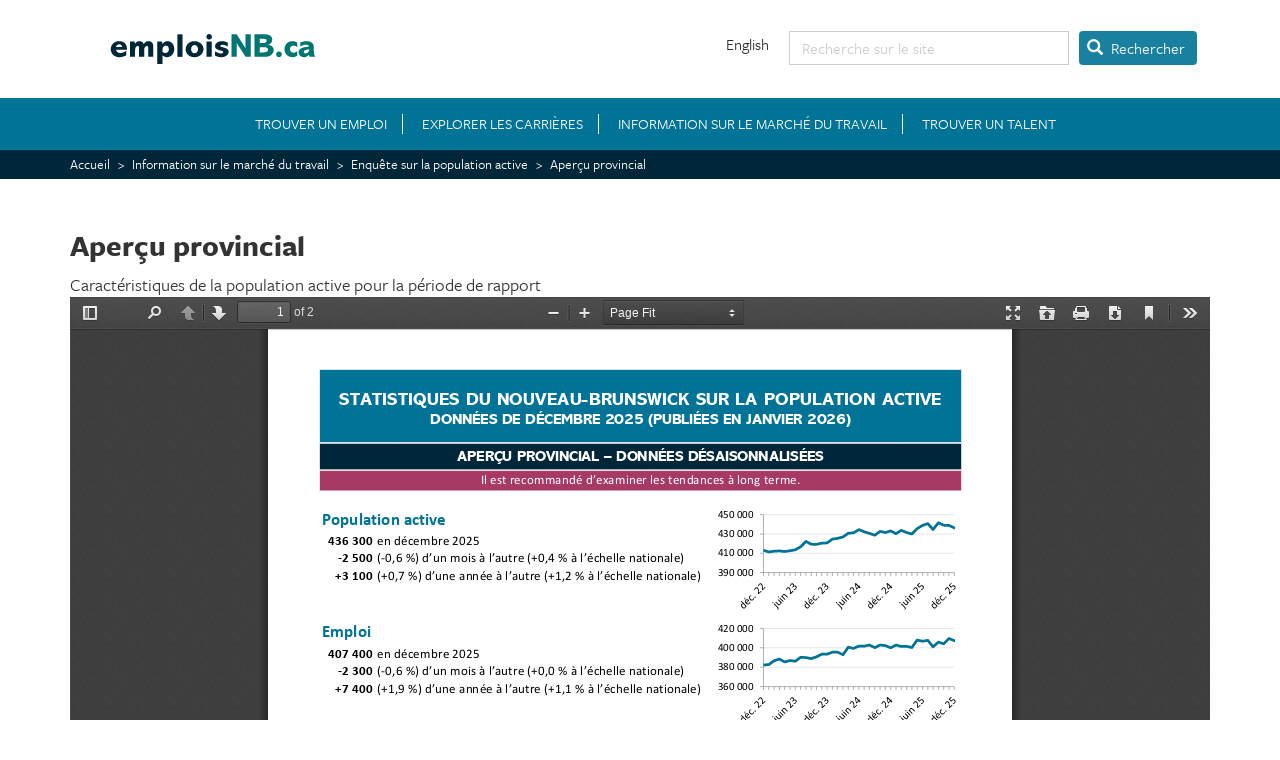

--- FILE ---
content_type: text/html; charset=UTF-8
request_url: https://www.emploisnb.ca/stats/epa/apercuprovincial
body_size: 34106
content:

<!DOCTYPE html>
<html  lang="fr" dir="ltr">
  <head>
    <meta charset="utf-8" />
<noscript><style>form.antibot * :not(.antibot-message) { display: none !important; }</style>
</noscript><script async src="https://www.googletagmanager.com/gtag/js?id=UA-50275107-1"></script>
<script src="/sites/default/files/js/google-analytics-OMY9kMmmFZ86E6m3nkLWZNSJJ6mqGLFeKj3ao_qjDcg.js"></script>
<meta name="Generator" content="Drupal 10 (https://www.drupal.org)" />
<meta name="MobileOptimized" content="width" />
<meta name="HandheldFriendly" content="true" />
<meta name="viewport" content="width=device-width, initial-scale=1.0" />
<link rel="icon" href="/themes/custom/nbjobs/favicon.ico" type="image/vnd.microsoft.icon" />
<link rel="alternate" hreflang="en" href="https://www.nbjobs.ca/stats/lfs/provincialoverview" />
<link rel="alternate" hreflang="fr" href="https://www.emploisnb.ca/stats/epa/apercuprovincial" />
<link rel="canonical" href="https://www.emploisnb.ca/stats/epa/apercuprovincial" />
<link rel="shortlink" href="https://www.emploisnb.ca/node/40" />

    <title>Aperçu provincial | emploisNB.ca</title>
    <link rel="stylesheet" media="all" href="/core/assets/vendor/jquery.ui/themes/base/core.css?t8eie3" />
<link rel="stylesheet" media="all" href="/core/assets/vendor/jquery.ui/themes/base/controlgroup.css?t8eie3" />
<link rel="stylesheet" media="all" href="/core/assets/vendor/jquery.ui/themes/base/checkboxradio.css?t8eie3" />
<link rel="stylesheet" media="all" href="/core/assets/vendor/jquery.ui/themes/base/resizable.css?t8eie3" />
<link rel="stylesheet" media="all" href="/core/assets/vendor/jquery.ui/themes/base/button.css?t8eie3" />
<link rel="stylesheet" media="all" href="/core/assets/vendor/jquery.ui/themes/base/dialog.css?t8eie3" />
<link rel="stylesheet" media="all" href="/core/misc/components/progress.module.css?t8eie3" />
<link rel="stylesheet" media="all" href="/core/misc/components/ajax-progress.module.css?t8eie3" />
<link rel="stylesheet" media="all" href="/core/modules/system/css/components/align.module.css?t8eie3" />
<link rel="stylesheet" media="all" href="/core/modules/system/css/components/fieldgroup.module.css?t8eie3" />
<link rel="stylesheet" media="all" href="/core/modules/system/css/components/container-inline.module.css?t8eie3" />
<link rel="stylesheet" media="all" href="/core/modules/system/css/components/clearfix.module.css?t8eie3" />
<link rel="stylesheet" media="all" href="/core/modules/system/css/components/details.module.css?t8eie3" />
<link rel="stylesheet" media="all" href="/core/modules/system/css/components/hidden.module.css?t8eie3" />
<link rel="stylesheet" media="all" href="/core/modules/system/css/components/item-list.module.css?t8eie3" />
<link rel="stylesheet" media="all" href="/core/modules/system/css/components/js.module.css?t8eie3" />
<link rel="stylesheet" media="all" href="/core/modules/system/css/components/nowrap.module.css?t8eie3" />
<link rel="stylesheet" media="all" href="/core/modules/system/css/components/position-container.module.css?t8eie3" />
<link rel="stylesheet" media="all" href="/core/modules/system/css/components/reset-appearance.module.css?t8eie3" />
<link rel="stylesheet" media="all" href="/core/modules/system/css/components/resize.module.css?t8eie3" />
<link rel="stylesheet" media="all" href="/core/modules/system/css/components/system-status-counter.css?t8eie3" />
<link rel="stylesheet" media="all" href="/core/modules/system/css/components/system-status-report-counters.css?t8eie3" />
<link rel="stylesheet" media="all" href="/core/modules/system/css/components/system-status-report-general-info.css?t8eie3" />
<link rel="stylesheet" media="all" href="/core/modules/system/css/components/tablesort.module.css?t8eie3" />
<link rel="stylesheet" media="all" href="/modules/contrib/antibot/css/antibot.css?t8eie3" />
<link rel="stylesheet" media="all" href="/modules/contrib/jquery_ui/assets/vendor/jquery.ui/themes/base/core.css?t8eie3" />
<link rel="stylesheet" media="all" href="/modules/contrib/jquery_ui/assets/vendor/jquery.ui/themes/base/draggable.css?t8eie3" />
<link rel="stylesheet" media="all" href="/modules/contrib/jquery_ui/assets/vendor/jquery.ui/themes/base/resizable.css?t8eie3" />
<link rel="stylesheet" media="all" href="/core/modules/ckeditor5/css/ckeditor5.dialog.fix.css?t8eie3" />
<link rel="stylesheet" media="all" href="//cdnjs.cloudflare.com/ajax/libs/font-awesome/6.6.0/css/all.min.css" />
<link rel="stylesheet" media="all" href="/core/assets/vendor/jquery.ui/themes/base/theme.css?t8eie3" />
<link rel="stylesheet" media="all" href="/modules/contrib/jquery_ui/assets/vendor/jquery.ui/themes/base/theme.css?t8eie3" />
<link rel="stylesheet" media="all" href="/modules/contrib/social_media_links/css/social_media_links.theme.css?t8eie3" />
<link rel="stylesheet" media="all" href="https://cdn.jsdelivr.net/npm/entreprise7pro-bootstrap@3.4.8/dist/css/bootstrap.css" integrity="sha256-3p/H8uQndDeQADwalAGPYNGwk6732TJRjYcY05O81og=" crossorigin="anonymous" />
<link rel="stylesheet" media="all" href="https://cdn.jsdelivr.net/npm/@unicorn-fail/drupal-bootstrap-styles@0.0.2/dist/3.1.1/7.x-3.x/drupal-bootstrap.css" integrity="sha512-ys0R7vWvMqi0PjJvf7827YdAhjeAfzLA3DHX0gE/sPUYqbN/sxO6JFzZLvc/wazhj5utAy7rECg1qXQKIEZOfA==" crossorigin="anonymous" />
<link rel="stylesheet" media="all" href="https://cdn.jsdelivr.net/npm/@unicorn-fail/drupal-bootstrap-styles@0.0.2/dist/3.1.1/8.x-3.x/drupal-bootstrap.css" integrity="sha512-ixuOBF5SPFLXivQ0U4/J9sQbZ7ZjmBzciWMBNUEudf6sUJ6ph2zwkpFkoUrB0oUy37lxP4byyHasSpA4rZJSKg==" crossorigin="anonymous" />
<link rel="stylesheet" media="all" href="https://cdn.jsdelivr.net/npm/@unicorn-fail/drupal-bootstrap-styles@0.0.2/dist/3.2.0/7.x-3.x/drupal-bootstrap.css" integrity="sha512-MiCziWBODHzeWsTWg4TMsfyWWoMltpBKnf5Pf5QUH9CXKIVeGpEsHZZ4NiWaJdgqpDzU/ahNWaW80U1ZX99eKw==" crossorigin="anonymous" />
<link rel="stylesheet" media="all" href="https://cdn.jsdelivr.net/npm/@unicorn-fail/drupal-bootstrap-styles@0.0.2/dist/3.2.0/8.x-3.x/drupal-bootstrap.css" integrity="sha512-US+XMOdYSqB2lE8RSbDjBb/r6eTTAv7ydpztf8B7hIWSlwvzQDdaAGun5M4a6GRjCz+BIZ6G43l+UolR+gfLFQ==" crossorigin="anonymous" />
<link rel="stylesheet" media="all" href="https://cdn.jsdelivr.net/npm/@unicorn-fail/drupal-bootstrap-styles@0.0.2/dist/3.3.1/7.x-3.x/drupal-bootstrap.css" integrity="sha512-3gQUt+MI1o8v7eEveRmZzYx6fsIUJ6bRfBLMaUTzdmNQ/1vTWLpNPf13Tcrf7gQ9iHy9A9QjXKxRGoXEeiQnPA==" crossorigin="anonymous" />
<link rel="stylesheet" media="all" href="https://cdn.jsdelivr.net/npm/@unicorn-fail/drupal-bootstrap-styles@0.0.2/dist/3.3.1/8.x-3.x/drupal-bootstrap.css" integrity="sha512-AwNfHm/YKv4l+2rhi0JPat+4xVObtH6WDxFpUnGXkkNEds3OSnCNBSL9Ygd/jQj1QkmHgod9F5seqLErhbQ6/Q==" crossorigin="anonymous" />
<link rel="stylesheet" media="all" href="https://cdn.jsdelivr.net/npm/@unicorn-fail/drupal-bootstrap-styles@0.0.2/dist/3.4.0/8.x-3.x/drupal-bootstrap.css" integrity="sha512-j4mdyNbQqqp+6Q/HtootpbGoc2ZX0C/ktbXnauPFEz7A457PB6le79qasOBVcrSrOBtGAm0aVU2SOKFzBl6RhA==" crossorigin="anonymous" />
<link rel="stylesheet" media="all" href="/themes/custom/nbjobs/css/styles.css?t8eie3" />

    <script type="application/json" data-drupal-selector="drupal-settings-json">{"path":{"baseUrl":"\/","pathPrefix":"","currentPath":"node\/40","currentPathIsAdmin":false,"isFront":false,"currentLanguage":"fr"},"pluralDelimiter":"\u0003","suppressDeprecationErrors":true,"ajaxPageState":{"libraries":"eJxti20KwzAMQy8UkiMFN3U7b4kVYu-jt19hUMq2XxJPT6QuEzzRJ-OC0cIEuPmgno6W--AsKn4aOzoePE7EgerSQ8HgNI97pxpnoYo10pVeYQXWypmU6uZSLH2DYCi7nxvvt1xFb5YWqNOTDY1jQetQVv8n_qLoF24cbDPnliYyfgPxM180","theme":"nbjobs","theme_token":null},"ajaxTrustedUrl":{"https:\/\/www.emploisnb.ca\/search":true},"google_analytics":{"account":"UA-50275107-1","trackOutbound":true,"trackMailto":true,"trackTel":true,"trackDownload":true,"trackDownloadExtensions":"7z|aac|arc|arj|asf|asx|avi|bin|csv|doc(x|m)?|dot(x|m)?|exe|flv|gif|gz|gzip|hqx|jar|jpe?g|js|mp(2|3|4|e?g)|mov(ie)?|msi|msp|pdf|phps|png|ppt(x|m)?|pot(x|m)?|pps(x|m)?|ppam|sld(x|m)?|thmx|qtm?|ra(m|r)?|sea|sit|tar|tgz|torrent|txt|wav|wma|wmv|wpd|xls(x|m|b)?|xlt(x|m)|xlam|xml|z|zip","trackDomainMode":2,"trackCrossDomains":["www.nbjobs.ca","www.emploisnb.ca"]},"bootstrap":{"forms_has_error_value_toggle":1,"modal_animation":1,"modal_backdrop":"true","modal_focus_input":1,"modal_keyboard":1,"modal_select_text":1,"modal_show":1,"modal_size":"","popover_enabled":1,"popover_animation":1,"popover_auto_close":1,"popover_container":"body","popover_content":"","popover_delay":"0","popover_html":0,"popover_placement":"right","popover_selector":"","popover_title":"","popover_trigger":"click","tooltip_enabled":1,"tooltip_animation":1,"tooltip_container":"body","tooltip_delay":"0","tooltip_html":0,"tooltip_placement":"auto left","tooltip_selector":"","tooltip_trigger":"hover"},"antibot":{"forms":{"views-exposed-form-site-search-q":{"id":"views-exposed-form-site-search-q","key":"s3DPZQ5YeflyEu_s5eetihgO6x8zdn9ApxJ46kFr8Nl"}}},"csp":{"nonce":"DyJuQNn7nrYmEs53p6ADKA"},"user":{"uid":0,"permissionsHash":"c57c028bf11e4fd328ef21098ef7cdd5203ceeae47e1bfa51314df44e67d2e97"}}</script>
<script src="/core/assets/vendor/jquery/jquery.min.js?v=3.7.1"></script>
<script src="/sites/default/files/languages/fr_wQWOsNytZSF7Q6HjnJb8gWbHe2NvX4yef5IE0mJbSlo.js?t8eie3"></script>
<script src="/core/misc/drupalSettingsLoader.js?v=10.5.3"></script>
<script src="/core/misc/drupal.js?v=10.5.3"></script>
<script src="/core/misc/drupal.init.js?v=10.5.3"></script>
<script src="https://cdn.jsdelivr.net/npm/entreprise7pro-bootstrap@3.4.8/dist/js/bootstrap.js" integrity="sha256-DSHWUwfs+dyvqNBAlaN3fBLYhXtZgMDSoNiXIPCv+E4=" crossorigin="anonymous"></script>
<script src="/themes/custom/nbjobs/js/scripts.js?t8eie3"></script>
<script src="//use.typekit.net/mos4nzq.js"></script>
<script src="/themes/custom/nbjobs/js/typekit.js?t8eie3"></script>

  </head>
  <body class="path-node page-node-type-lmi-report has-glyphicons" data-spy="scroll" data-target=".nbjobs-scroll" data-offset="50">
    <a href="#main-content" class="visually-hidden focusable skip-link">
      Aller au contenu principal
    </a>
    
      <div class="dialog-off-canvas-main-canvas" data-off-canvas-main-canvas>
    
  <div class="logo-header-wrapper">
    <div class="container">
              <div class="logo-header" role="banner">
            <div class="region region-header">
    <section class="views-exposed-form block block-views block-views-exposed-filter-blocksite-search-q clearfix pull-right" data-drupal-selector="views-exposed-form-site-search-q" id="block-exposedformsite-searchq">
	
		

			<form data-action="https://www.emploisnb.ca/search" class="antibot" action="/antibot" method="get" id="views-exposed-form-site-search-q" accept-charset="UTF-8">
  <div class="form--inline form-inline clearfix">
  <noscript>
  <div class="antibot-no-js antibot-message antibot-message-warning">You must have JavaScript enabled to use this form.</div>
</noscript>
<div class="form-item js-form-item form-type-textfield js-form-type-textfield form-item-search js-form-item-search form-no-label form-group">
  
  
  <input placeholder="Recherche sur le site" data-drupal-selector="edit-search" class="form-text form-control" type="text" id="edit-search" name="search" value="" size="30" maxlength="128" />

  
  
  </div>
<input data-drupal-selector="edit-antibot-key" type="hidden" name="antibot_key" value="" /><div data-drupal-selector="edit-actions" class="form-actions form-group js-form-wrapper form-wrapper" id="edit-actions"><button class="btn-primary button js-form-submit form-submit btn icon-before" data-drupal-selector="edit-submit-site-search" type="submit" id="edit-submit-site-search" value="Rechercher"><span class="icon glyphicon glyphicon-search" aria-hidden="true"></span>
Rechercher</button></div>

</div>

</form>

	</section>
      <a class="logo navbar-btn pull-left" href="/home" title="Accueil" rel="home">
      <img class="site-logo fr" src="/themes/custom/nbjobs/logo2-fr.svg" alt="Accueil"/>
    </a>
  <section class="language-switcher-language-url block block-language block-language-blocklanguage-interface clearfix" id="block-languageswitcher-2" role="navigation">
  
    

      <ul class="links"><li hreflang="en" data-drupal-link-system-path="node/40" class="en"><a href="https://www.nbjobs.ca/stats/lfs/provincialoverview" class="language-link" hreflang="en" data-drupal-link-system-path="node/40">English</a></li><li hreflang="fr" data-drupal-link-system-path="node/40" class="fr is-active" aria-current="page"><a href="https://www.emploisnb.ca/stats/epa/apercuprovincial" class="language-link is-active" hreflang="fr" data-drupal-link-system-path="node/40" aria-current="page">Français</a></li></ul>
  </section>


  </div>

        </div>
          </div>
  </div>



          <div id="nav-wrapper">
      <header class="navbar navbar-default container-fluid" id="navbar" role="banner">
                <div>
                    <div class="navbar-header">
            
                                      <button type="button" class="navbar-toggle" data-toggle="collapse" data-target="#navbar-collapse">
                <span class="sr-only">Toggle navigation</span>
                <span class="icon-bar"></span>
                <span class="icon-bar"></span>
                <span class="icon-bar"></span>
              </button>
                      </div>

                                <div id="navbar-collapse" class="navbar-collapse collapse">
                <div class="region region-navigation-collapsible">
    <nav role="navigation" aria-labelledby="block-nbjobs-main-menu-menu" id="block-nbjobs-main-menu">
            
  <h2 class="visually-hidden" id="block-nbjobs-main-menu-menu">Main navigation</h2>
  

        
      <ul class="menu menu--main nav navbar-nav navbar-right">
                              <li class="expanded dropdown first">
                                                                                    <a href="https://www.emploisnb.ca/trouverunemploi" class="dropdown-toggle disabled" data-toggle="dropdown" data-drupal-link-system-path="node/23">TROUVER UN EMPLOI</a>
                                   <a class="dropdown-toggle-mobile dropdown-toggle" data-toggle="dropdown"><span class="caret"></span></a>
                                      <ul class="dropdown-menu dropdown-menu-right">
                              <li class="first">
                                                  <a href="https://www.emploisnb.ca/jobs" data-drupal-link-system-path="jobs">Offres d&#039;emploi</a>
                            </li>
                              <li>
                                                  <a href="https://www.emploisnb.ca/trouverunemploi/recherche" data-drupal-link-system-path="node/199">Aide à la recherche d&#039;emploi</a>
                            </li>
                              <li>
                                                  <a href="https://www.emploisnb.ca/trouverunemploi/nouveauxarrivants" data-drupal-link-system-path="node/68">Nouveaux arrivants internationaux</a>
                            </li>
                              <li>
                                                  <a href="https://www.emploisnb.ca/trouverunemploi/travailautonome" data-drupal-link-system-path="node/71">Travail autonome</a>
                            </li>
                              <li class="last">
                                                  <a href="https://mobilitedestravailleurs.ca/">Mobilité de la main-d&#039;oeuvre au Canada</a>
                            </li>
          </ul>
  
                  </li>
                              <li class="expanded dropdown">
                                                                                    <a href="https://www.emploisnb.ca/explore" class="dropdown-toggle disabled" data-toggle="dropdown" data-drupal-link-system-path="node/102">EXPLORER LES CARRIÈRES</a>
                                   <a class="dropdown-toggle-mobile dropdown-toggle" data-toggle="dropdown"><span class="caret"></span></a>
                                      <ul class="dropdown-menu dropdown-menu-right">
                              <li class="first">
                                                  <a href="https://www.emploisnb.ca/occupations/">Profils des professions</a>
                            </li>
                              <li>
                                                  <a href="https://www.emploisnb.ca/explore/occ-videos/featured" data-drupal-link-system-path="explore/occ-videos/featured">Vidéos de professions</a>
                            </li>
                              <li>
                                                  <a href="https://www.emploisnb.ca/explore/demande" data-drupal-link-system-path="node/123">Les carrières en demande</a>
                            </li>
                              <li>
                                                  <a href="https://www.emploisnb.ca/explore/outils/experientiel" data-drupal-link-system-path="node/27">Apprentissage expérientiel</a>
                            </li>
                              <li>
                                                  <a href="https://www.emploisnb.ca/explore/educationetformation" data-drupal-link-system-path="node/200">Éducation et formation</a>
                            </li>
                              <li class="last">
                                                  <a href="https://www.emploisnb.ca/explore/ressourcesmaternelledouze" data-drupal-link-system-path="node/201">Ressources pour la maternelle à la douzième année</a>
                            </li>
          </ul>
  
                  </li>
                              <li class="expanded dropdown">
                                                                                    <a href="https://www.emploisnb.ca/stats" class="dropdown-toggle disabled" data-toggle="dropdown" data-drupal-link-system-path="node/38">INFORMATION SUR LE MARCHÉ DU TRAVAIL</a>
                                   <a class="dropdown-toggle-mobile dropdown-toggle" data-toggle="dropdown"><span class="caret"></span></a>
                                      <ul class="dropdown-menu dropdown-menu-right">
                              <li class="first">
                                                  <a href="https://www.emploisnb.ca/stats/epa" data-drupal-link-system-path="node/39">Enquête sur la population active</a>
                            </li>
                              <li>
                                                  <a href="https://www.emploisnb.ca/stats/demande" data-drupal-link-system-path="node/51">Bulletins sur les emplois en demande</a>
                            </li>
                              <li>
                                                  <a href="https://www.emploisnb.ca/stats/rapports" data-drupal-link-system-path="node/21">Rapports sur le marché du travail</a>
                            </li>
                              <li>
                                                  <a href="https://www.emploisnb.ca/stats/tendances-demo" data-drupal-link-system-path="node/191">Tendances démographiques</a>
                            </li>
                              <li>
                                                  <a href="https://www.emploisnb.ca/occupations">Profils des professions</a>
                            </li>
                              <li class="last">
                                                  <a href="https://www.emploisnb.ca/stats/secteurs" data-drupal-link-system-path="node/96">Profils des secteurs</a>
                            </li>
          </ul>
  
                  </li>
                              <li class="last">
                                                  <a href="https://www.emploisnb.ca/employeurs" data-drupal-link-system-path="node/15">TROUVER UN TALENT</a>
                            </li>
          </ul>
  

  </nav>
<section class="language-switcher-language-url block block-language block-language-blocklanguage-interface clearfix" id="block-languageswitcher" role="navigation">
  
    

      <ul class="links"><li hreflang="en" data-drupal-link-system-path="node/40" class="en"><a href="https://www.nbjobs.ca/stats/lfs/provincialoverview" class="language-link" hreflang="en" data-drupal-link-system-path="node/40">English</a></li><li hreflang="fr" data-drupal-link-system-path="node/40" class="fr is-active" aria-current="page"><a href="https://www.emploisnb.ca/stats/epa/apercuprovincial" class="language-link is-active" hreflang="fr" data-drupal-link-system-path="node/40" aria-current="page">Français</a></li></ul>
  </section>

<section class="views-exposed-form block block-views block-views-exposed-filter-blocksite-search-q clearfix" data-drupal-selector="views-exposed-form-site-search-q" id="block-exposedformsite-searchq-3">
  
    

      <form data-action="https://www.emploisnb.ca/search" class="antibot" action="/antibot" method="get" id="views-exposed-form-site-search-q" accept-charset="UTF-8">
  <div class="form--inline form-inline clearfix">
  <noscript>
  <div class="antibot-no-js antibot-message antibot-message-warning">You must have JavaScript enabled to use this form.</div>
</noscript>
<div class="form-item js-form-item form-type-textfield js-form-type-textfield form-item-search js-form-item-search form-no-label form-group">
  
  
  <input placeholder="Recherche sur le site" data-drupal-selector="edit-search" class="form-text form-control" type="text" id="edit-search--2" name="search" value="" size="30" maxlength="128" />

  
  
  </div>
<input data-drupal-selector="edit-antibot-key" type="hidden" name="antibot_key" value="" /><div data-drupal-selector="edit-actions" class="form-actions form-group js-form-wrapper form-wrapper" id="edit-actions--2"><button class="btn-primary button js-form-submit form-submit btn icon-before" data-drupal-selector="edit-submit-site-search-2" type="submit" id="edit-submit-site-search--2" value="Rechercher"><span class="icon glyphicon glyphicon-search" aria-hidden="true"></span>
Rechercher</button></div>

</div>

</form>

  </section>


  </div>

            </div>
                            </div>
              </header>
    </div>
  

      <div class="breadcrumb-wrapper ">
      <div class="container">  <div class="region region-breadcrumb">
        <ol class="breadcrumb">
          <li >
                  <a href="https://www.emploisnb.ca/">Accueil</a>
              </li>
          <li >
                  <a href="https://www.emploisnb.ca/stats">Information sur le marché du travail</a>
              </li>
          <li >
                  <a href="https://www.emploisnb.ca/stats/epa">Enquête sur la population active</a>
              </li>
          <li  class="active">
                  Aperçu provincial
              </li>
      </ol>


  </div>
</div>
    </div>
  

  <div id="main-body-wrapper" role="main" class="main-container container js-quickedit-main-content">
    <div
      class="row is-flex">

            
                              <section id="section-wrapper"  class="col-sm-12">

                                      <div class="highlighted">  <div class="region region-highlighted">
    <div data-drupal-messages-fallback class="hidden"></div>

  </div>
</div>
                  
                
                        
                  <a id="main-content"></a>
            <div class="region region-content">
      
<article data-history-node-id="40" class="lmi-report is-promoted full clearfix">

  
    

  
  <div class="content">
    
            <div class="field field--name-body field--type-text-with-summary field--label-hidden field--item"><h2>Aperçu provincial</h2>

<p>Caractéristiques de la population active pour la période de rapport</p></div>
      
            <div class="field field--name-field-pdf-document field--type-file field--label-hidden field--item"><iframe  class="pdf" webkitallowfullscreen="" mozallowfullscreen="" allowfullscreen="" frameborder="no" width="100%" height="1000px" src="/libraries/pdf.js/web/viewer.html?file=https%3A%2F%2Fwww.emploisnb.ca%2Fsites%2Fdefault%2Ffiles%2F2026-01%2FFR-2025-12-LFS-0-Provincial.pdf#zoom=page-fit" data-src="https://www.emploisnb.ca/sites/default/files/2026-01/FR-2025-12-LFS-0-Provincial.pdf" title="FR-2025-12-LFS-0-Provincial.pdf"></iframe>
</div>
      
  </div>

</article>


  </div>

              </section>

                </div>
  </div>

      <footer class="container-fluid" role="contentinfo">
      
    </footer>
  

      <footer class="footer-top container" role="contentinfo">
        <div class="region region-footertop">
    <nav role="navigation" aria-labelledby="block-footerhelpmenu-menu" id="block-footerhelpmenu">
            
  <h2 class="visually-hidden" id="block-footerhelpmenu-menu">Footer Help Menu</h2>
  

        
      <ul class="menu menu--footer-help-menu nav">
                      <li class="first last">
                                        <a href="https://www.emploisnb.ca/contacts" data-drupal-link-system-path="node/5">Besoin d&#039;aide</a>
              </li>
        </ul>
  

  </nav>

  </div>

    </footer>
  
<div id="footer">
            <footer class="footer container" role="contentinfo">
          <div class="region region-footer">
    <section id="block-nbjobs-footer" class="block block-system block-system-menu-blockfooter clearfix col-md-4 col-sm-12">
	
		
			
      <ul class="menu menu--footer nav">
                      <li class="first">
                                        <a href="http://www2.gnb.ca/content/gnb/fr/admin/declaration_de_confidentialite.html">Confidentialité</a>
              </li>
                      <li>
                                        <a href="http://www2.gnb.ca/content/gnb/fr/admin/decharge.html">Décharge</a>
              </li>
                      <li class="last">
                                        <a href="https://www.emploisnb.ca/contacts" data-drupal-link-system-path="node/5">Commentaires</a>
              </li>
        </ul>
  

	</section>

<section id="block-socialmedialinks" class="block-social-media-links block block-social-media-links-block clearfix col-md-3 col-sm-12">
	
		
					

<ul class="social-media-links--platforms platforms inline horizontal">
      <li>
      <a class="social-media-link-icon--twitter" href="https://x.com/Gov_NB"  target="_blank" >
        <span class='fab fa-x-twitter fa-2x'></span>
      </a>

          </li>
      <li>
      <a class="social-media-link-icon--youtube" href="https://www.youtube.com/gnbca"  target="_blank" >
        <span class='fab fa-youtube fa-2x'></span>
      </a>

          </li>
      <li>
      <a class="social-media-link-icon--facebook" href="https://www.facebook.com/GovNB"  target="_blank" >
        <span class='fab fa-facebook fa-2x'></span>
      </a>

          </li>
  </ul>

		</section>

  </div>

      </footer>
        <div class="container copywrite">
    <div class="row">
      <div class="col-md-6 col-sm-12 fr">
        <div id="en">
          All content © 2026 Government of New Brunswick.   <br>
          All rights reserved.
                        Funded by the Government of Canada and the Province of New Brunswick through the Canada-New
                        Brunswick Labour Market Development Agreement.
        </div>
        <div id="fr">
          Tout le contenu © 2026 Le gouvernement du Nouveau-Brunswick. 
          Tous droits réservés.
                    Financé par le gouvernement du Canada et la province du Nouveau-Brunswick dans le cadre des ententes Canada/ Nouveau-Brunswick sur le marché du travail.</div>
      </div>
      <div class="logos col-md-6 col-sm-12">
        <a href="https://www.canada.ca/home.html" target="_blank" alt="image link to canada.ca">
          <div class="img1"></div>
        </a>
        <a href="https://www.gnb.ca/" target="_blank" alt="image link to gnb.ca">
          <div class="img2"></div>
        </a>
      </div>
    </div>
  </div>
</div>


  </div>

    
    <script src="/core/assets/vendor/underscore/underscore-min.js?v=1.13.7"></script>
<script src="/core/assets/vendor/once/once.min.js?v=1.0.1"></script>
<script src="/core/misc/debounce.js?v=10.5.3"></script>
<script src="/core/assets/vendor/jquery.ui/ui/version-min.js?v=10.5.3"></script>
<script src="/core/assets/vendor/jquery.ui/ui/data-min.js?v=10.5.3"></script>
<script src="/core/assets/vendor/jquery.ui/ui/disable-selection-min.js?v=10.5.3"></script>
<script src="/core/assets/vendor/jquery.ui/ui/jquery-patch-min.js?v=10.5.3"></script>
<script src="/core/assets/vendor/jquery.ui/ui/scroll-parent-min.js?v=10.5.3"></script>
<script src="/core/assets/vendor/jquery.ui/ui/unique-id-min.js?v=10.5.3"></script>
<script src="/core/assets/vendor/jquery.ui/ui/focusable-min.js?v=10.5.3"></script>
<script src="/core/assets/vendor/jquery.ui/ui/keycode-min.js?v=10.5.3"></script>
<script src="/core/assets/vendor/jquery.ui/ui/plugin-min.js?v=10.5.3"></script>
<script src="/core/assets/vendor/jquery.ui/ui/widget-min.js?v=10.5.3"></script>
<script src="/core/assets/vendor/jquery.ui/ui/labels-min.js?v=10.5.3"></script>
<script src="/core/assets/vendor/jquery.ui/ui/widgets/controlgroup-min.js?v=10.5.3"></script>
<script src="/core/assets/vendor/jquery.ui/ui/form-reset-mixin-min.js?v=10.5.3"></script>
<script src="/core/assets/vendor/jquery.ui/ui/widgets/mouse-min.js?v=10.5.3"></script>
<script src="/core/assets/vendor/jquery.ui/ui/widgets/checkboxradio-min.js?v=10.5.3"></script>
<script src="/core/assets/vendor/jquery.ui/ui/widgets/draggable-min.js?v=10.5.3"></script>
<script src="/core/assets/vendor/jquery.ui/ui/widgets/resizable-min.js?v=10.5.3"></script>
<script src="/core/assets/vendor/jquery.ui/ui/widgets/button-min.js?v=10.5.3"></script>
<script src="/core/assets/vendor/jquery.ui/ui/widgets/dialog-min.js?v=10.5.3"></script>
<script src="/modules/contrib/jquery_ui/assets/vendor/jquery.ui/ui/version-min.js?v=1.13.2"></script>
<script src="/modules/contrib/jquery_ui/assets/vendor/jquery.ui/ui/data-min.js?v=1.13.2"></script>
<script src="/modules/contrib/jquery_ui/assets/vendor/jquery.ui/ui/disable-selection-min.js?v=1.13.2"></script>
<script src="/modules/contrib/jquery_ui/assets/vendor/jquery.ui/ui/focusable-min.js?v=1.13.2"></script>
<script src="/modules/contrib/jquery_ui/assets/vendor/jquery.ui/ui/form-min.js?v=1.13.2"></script>
<script src="/modules/contrib/jquery_ui/assets/vendor/jquery.ui/ui/ie-min.js?v=1.13.2"></script>
<script src="/modules/contrib/jquery_ui/assets/vendor/jquery.ui/ui/keycode-min.js?v=1.13.2"></script>
<script src="/modules/contrib/jquery_ui/assets/vendor/jquery.ui/ui/labels-min.js?v=1.13.2"></script>
<script src="/modules/contrib/jquery_ui/assets/vendor/jquery.ui/ui/plugin-min.js?v=1.13.2"></script>
<script src="/modules/contrib/jquery_ui/assets/vendor/jquery.ui/ui/safe-active-element-min.js?v=1.13.2"></script>
<script src="/modules/contrib/jquery_ui/assets/vendor/jquery.ui/ui/safe-blur-min.js?v=1.13.2"></script>
<script src="/modules/contrib/jquery_ui/assets/vendor/jquery.ui/ui/scroll-parent-min.js?v=1.13.2"></script>
<script src="/modules/contrib/jquery_ui/assets/vendor/jquery.ui/ui/tabbable-min.js?v=1.13.2"></script>
<script src="/modules/contrib/jquery_ui/assets/vendor/jquery.ui/ui/unique-id-min.js?v=1.13.2"></script>
<script src="/modules/contrib/jquery_ui/assets/vendor/jquery.ui/ui/widget-min.js?v=1.13.2"></script>
<script src="/modules/contrib/jquery_ui/assets/vendor/jquery.ui/ui/widgets/mouse-min.js?v=1.13.2"></script>
<script src="/modules/contrib/jquery_ui/assets/vendor/jquery.ui/ui/position-min.js?v=1.13.2"></script>
<script src="/modules/contrib/jquery_ui/assets/vendor/jquery.ui/ui/widgets/draggable-min.js?v=1.13.2"></script>
<script src="/modules/contrib/jquery_ui/assets/vendor/jquery.ui/ui/widgets/resizable-min.js?v=1.13.2"></script>
<script src="/core/assets/vendor/tabbable/index.umd.min.js?v=6.2.0"></script>
<script src="/core/assets/vendor/tua-body-scroll-lock/tua-bsl.umd.min.js?v=10.5.3"></script>
<script src="/modules/contrib/antibot/js/antibot.js?t8eie3"></script>
<script src="/themes/contrib/bootstrap/js/bootstrap-pre-init.js?t8eie3"></script>
<script src="/themes/contrib/bootstrap/js/drupal.bootstrap.js?t8eie3"></script>
<script src="/themes/contrib/bootstrap/js/attributes.js?t8eie3"></script>
<script src="/themes/contrib/bootstrap/js/theme.js?t8eie3"></script>
<script src="/themes/contrib/bootstrap/js/popover.js?t8eie3"></script>
<script src="/themes/contrib/bootstrap/js/tooltip.js?t8eie3"></script>
<script src="/core/misc/progress.js?v=10.5.3"></script>
<script src="/themes/contrib/bootstrap/js/misc/progress.js?t8eie3"></script>
<script src="/core/assets/vendor/loadjs/loadjs.min.js?v=4.3.0"></script>
<script src="/core/misc/announce.js?v=10.5.3"></script>
<script src="/core/misc/message.js?v=10.5.3"></script>
<script src="/themes/contrib/bootstrap/js/misc/message.js?t8eie3"></script>
<script src="/core/misc/ajax.js?v=10.5.3"></script>
<script src="/themes/contrib/bootstrap/js/misc/ajax.js?t8eie3"></script>
<script src="/core/misc/displace.js?v=10.5.3"></script>
<script src="/core/misc/jquery.tabbable.shim.js?v=10.5.3"></script>
<script src="/core/misc/position.js?v=10.5.3"></script>
<script src="/themes/contrib/bootstrap/js/modal.js?t8eie3"></script>
<script src="/themes/contrib/bootstrap/js/dialog.js?t8eie3"></script>
<script src="/themes/contrib/bootstrap/js/modal.jquery.ui.bridge.js?t8eie3"></script>
<script src="/core/misc/dialog/dialog-deprecation.js?v=10.5.3"></script>
<script src="/core/misc/dialog/dialog.js?v=10.5.3"></script>
<script src="/core/misc/dialog/dialog.position.js?v=10.5.3"></script>
<script src="/core/misc/dialog/dialog.ajax.js?v=10.5.3"></script>
<script src="/themes/contrib/bootstrap/js/misc/dialog.ajax.js?t8eie3"></script>
<script src="/modules/contrib/google_analytics/js/google_analytics.js?v=10.5.3"></script>

  </body>
</html>


--- FILE ---
content_type: text/css
request_url: https://www.emploisnb.ca/themes/custom/nbjobs/css/styles.css?t8eie3
body_size: 241191
content:
@import url("https://cdn.jsdelivr.net/npm/bootstrap-icons@1.11.2/font/bootstrap-icons.min.css");*,*::after,*::before{margin:0;padding:0}body{margin-top:0}body .page-header{margin-top:3rem;border:0}body #section-wrapper{margin-bottom:6rem}@media (min-width: 768px){body #section-wrapper{margin-bottom:3em}}.btn-primary{background-color:rgba(0,115,150,0.9) !important;border-color:rgba(0,115,150,0.9) !important}.navbar-default .navbar-toggle{border-color:transparent}.navbar-default .navbar-toggle:hover,.navbar-default .navbar-toggle:focus,.navbar-default .navbar-toggle:active{background-color:transparent}.navbar-default .navbar-nav>.open>a,.navbar-default .navbar-nav>.open>a:focus,.navbar-default .navbar-nav>.open>a:hover,.navbar-default .navbar-nav>.active>a,.navbar-default .navbar-nav>.active>a:focus,.navbar-default .navbar-nav>.active>a:hover{background-color:transparent}@media (max-width: 992px){.navbar-header{float:none}.navbar-left,.navbar-right{float:none !important}.navbar-toggle{display:block}.navbar-fixed-top{top:0;border-width:0 0 0.1rem}.navbar-collapse.collapse{display:none !important}.navbar-nav{float:none !important;margin-top:0.75rem;margin-left:0 !important;text-align:center}.navbar-nav>li{float:none}.dropdown-toggle-mobile{position:absolute !important;top:0;right:0;margin-right:10px;width:30%}.dropdown-toggle-mobile .caret{float:right}.navbar-nav>li>a{padding-top:1rem;padding-bottom:1rem}.collapse.in{display:block !important}}@media (max-width: 576px){#navbar-collapse{padding:0;overflow-x:hidden}}@media (max-width: 992px){#navbar-collapse .open>.dropdown-menu{width:100% !important;overflow:hidden !important;border:0;text-align:center}#navbar-collapse .dropdown-menu{position:relative !important;background-color:transparent !important;-webkit-box-shadow:none !important;box-shadow:none !important;border-radius:0 !important}}@media all and (min-width: 992px) and (-ms-high-contrast: none), (min-width: 992px) and (-ms-high-contrast: active){#navbar-collapse ul.nav{float:none;font-size:15px}.navbar-header{float:none}#navbar-collapse{display:block !important;height:auto !important;padding-bottom:0;overflow:visible !important}}body{font-family:"freight-sans-pro",sans-serif;font-weight:500;line-height:1.42857;font-size:1.8rem}h1,h2,h3,h4,h5,h6{font-weight:700}a{color:#007396;text-decoration:none}p{font-weight:400}.mb45{margin-bottom:4.5rem}.mb25{margin-bottom:2.5rem}.block-petl-seed-employer-application-block .employer-application-block-description{margin-bottom:25px}.block-petl-seed-employer-application-block .employer-application-block-confirmation{color:#777;font-size:14px;padding:0;margin:5px 0 25px}.covid-message-wrapper,.outside-canada-message-wrapper{text-align:center;font-size:2em;font-weight:100;color:#000;margin-bottom:1.5em;width:100vw;position:relative;left:50%;right:50%;margin-left:-50vw;margin-right:-50vw;background-color:#fff}.covid-message-wrapper a,.outside-canada-message-wrapper a{color:#000}.covid-message-wrapper a:last-of-type,.outside-canada-message-wrapper a:last-of-type{text-decoration:underline}.occ-search-header .fa-angle-right,.occ-search-header.collapsed .fa-angle-down{display:none}.occ-search-header .fa-angle-down,.occ-search-header.collapsed .fa-angle-right{display:inline-block}.region-header .block-views-exposed-filter-blocksite-search-q .form-inline{display:flex}@media (max-width: 992px){.block-nbjobs-job-search-job-search-block{padding-top:30px}}.block-nbjobs-occupational-profiles-search-block ol{list-style-type:none}.view-id-site_search .view-header{margin-bottom:30px}.view-id-site_search .view-content .views-field-title{margin-top:2.5rem;margin-bottom:1.25rem;font-size:2rem}.view-id-site_search .view-content .views-field-url{margin:1rem 0}.view-id-site_search .view-content .views-field-url a{font-size:1.6rem;hyphens:auto;color:#444}.view-id-site_search .view-content .views-field-url hr{border-top:1px solid #ccc}.block-nbjobs-loan-calculator-block{border:1px solid #000;margin-top:30px;margin-bottom:20px;margin-left:15px}.block-nbjobs-loan-calculator-block form{font-family:Verdana,Arial,sans-serif;margin:4rem 10%}.block-nbjobs-loan-calculator-block label{color:#007396}.block-nbjobs-loan-calculator-block .payment_message{width:80%;margin:auto}.block-nbjobs-loan-calculator-block .payment_details{text-align:center;font-size:140%}.block-nbjobs-loan-calculator-block .payment_details span{color:#007396}.block-nbjobs-loan-calculator-block .address-wrapper{margin-top:15px}.block-nbjobs-loan-calculator-block .calculate-results{color:#fff;background-color:#007396;border-color:#007396;padding:15px 40px;margin-bottom:30px;text-transform:uppercase}.block-nbjobs-loan-calculator-block .calculate-results:focus,.block-nbjobs-loan-calculator-block .send-results:focus{background-color:#007396;border-color:#007396}.block-nbjobs-loan-calculator-block .nbjobs-student-loan-tooltip-wrapper{float:right}.block-nbjobs-loan-calculator-block .nbjobs-student-loan-tooltip-wrapper span{color:#007396}.block-nbjobs-loan-calculator-block .send-results-wrapper,.block-nbjobs-loan-calculator-block .calculate-results-wrapper{display:flex;justify-content:center;align-items:center;padding-top:20px}.block-nbjobs-loan-calculator-block .send-results{color:#fff;background-color:#007396;border-color:#007396;padding:15px 40px;text-transform:uppercase}.block-nbjobs-loan-calculator-block .info{font-size:85%;padding-top:30px}.block-views-blockoccupational-videos-block-1,.block-views-blocksector-profiles-block-1{border:2px solid #039ab5;overflow-y:scroll;text-align:center}.block-views-blockoccupational-videos-block-1 .views-field-field-sidebar-image img,.block-views-blockoccupational-videos-block-1 .views-field-field-sector-profile-sidebar-ima img,.block-views-blocksector-profiles-block-1 .views-field-field-sidebar-image img,.block-views-blocksector-profiles-block-1 .views-field-field-sector-profile-sidebar-ima img{width:100%;height:100%}.view-all-link{text-align:center;margin:1em 0}.view-all-link a{font-size:2.5rem;font-weight:500}.views-field-field-sector-categories,.view-all-button-section{text-align:center}.breadcrumb-wrapper{background-color:#00263A;padding:0.5rem 0;font-size:1.4rem;color:#fff;font-weight:400}.breadcrumb-wrapper ol{padding:0;margin:0;background-color:#00263A;border-radius:0;border:0}.breadcrumb-wrapper ol li{text-transform:none}.breadcrumb-wrapper ol li.active{color:#fff}.breadcrumb-wrapper ol li a{color:#fff}.breadcrumb>li+li:before{color:#fff;content:"\003e"}@media (max-width: 1200px){.front-search-button{float:right;margin-left:auto}}@media (max-width: 775px){.block-nbjobs-job-search-job-search-block .job-filters-container .location-slider-container{width:15% !important}.block-nbjobs-job-search-job-search-block .job-filters-container .radius-city-postal-input{width:30% !important}}.btn-sector-profiles{font-size:2rem;border-radius:0;margin-top:0.75em}.btn-view-all{padding:6px 28px}a[aria-expanded=true] .fa-chevron-right{display:none}a[aria-expanded=false] .fa-arrow-down{display:none}.btn-text-description[aria-expanded="true"]{padding-bottom:1em}@media (max-width: 992px){.btn-text-description[aria-expanded="true"]{padding-bottom:0}}input[type="checkbox"],input[type="checkbox"]:checked,input[type="checkbox"]:focus,input[type="checkbox"]:active{accent-color:#196099}.employer-application .field{box-shadow:none;-webkit-box-shadow:none;box-shadow:none;-webkit-box-shadow:none;border-radius:0;font-weight:100;background-color:#fbfbfb}.employer-application .field--name-field-jobs{width:100%}.employer-application .author{color:#312f2e;font-weight:100;font-size:1.6rem}.employer-application .author a{color:#312f2e}.employer-application .author a:hover{color:#312f2e}.employer-application .field--label{color:#312f2e;padding:1.2rem}.employer-application .field--label:first-child{text-transform:uppercase;border-bottom:0.1rem #fff solid;font-weight:700;background-color:#f9f9f9;margin-top:2rem}.employer-application .field--item{margin-bottom:2rem;font-weight:400;background-color:transparent;padding:1.2rem}.employer-application .field--items .field--item{padding:0}.employer-application .field--items .field--item .field--label{background-color:transparent;font-weight:100;border:0}.employer-application .field--items .field--item .field--label:first-child{margin-top:0}.employer-application .field--items .field--item .field--item{padding:1.2rem 0 2rem 1.8rem;color:#444}.employer-application .field--items .field--item .field--item:before{font-family:"FontAwesome";content:"\f105";margin-right:0.75rem;font-size:1.6rem;color:#444}.node-employer-application-form div.form-group>.form-item{display:block !important}.node-employer-application-form .form-control,.node-employer-application-form .select-wrapper{box-shadow:none;-webkit-box-shadow:none;height:4rem;box-shadow:none;-webkit-box-shadow:none;border-radius:0;font-weight:100;font-size:1.5rem;margin:0.5rem 0 3rem;background-color:#fbfbfb}@media only screen and (min-width: 768px){.node-employer-application-form .form-control,.node-employer-application-form .select-wrapper{width:50rem;display:block}.node-employer-application-form .form-control .select-wrapper,.node-employer-application-form .form-control .hasDatepicker,.node-employer-application-form .form-control .form-number,.node-employer-application-form .form-control .form-tel,.node-employer-application-form .select-wrapper .select-wrapper,.node-employer-application-form .select-wrapper .hasDatepicker,.node-employer-application-form .select-wrapper .form-number,.node-employer-application-form .select-wrapper .form-tel{width:50rem;display:block}}.node-employer-application-form .form-control select,.node-employer-application-form .select-wrapper select{border-radius:0 !important}.node-employer-application-form .form-control .input-group-addon,.node-employer-application-form .select-wrapper .input-group-addon{display:none}.node-employer-application-form .control-label{display:block}.node-employer-application-form .field-label{text-transform:capitalize}.node-employer-application-form .panel-default{border:0}.node-employer-application-form .panel-default>.panel-heading{padding-left:0;background-color:transparent;font-weight:700}.node-employer-application-form .panel-default>.panel-heading a{font-size:1.8rem}.node-employer-application-form .panel-default .panel-body{background-color:#fbfbfb}.node-employer-application-form .input-group-addon{display:none}.node-employer-application-form .table-striped>tbody>tr:nth-of-type(2n+1){background-color:#fbfbfb}.node-employer-application-form .btn-success{background-color:#007396;border-color:#007396;display:inline-block;text-align:center;vertical-align:middle;-webkit-user-select:none;-moz-user-select:none;-ms-user-select:none;user-select:none;border:1px solid transparent;padding:0.375rem 0.75rem;color:#fff;border-radius:0.4rem}.node-employer-application-form .btn-success:hover{background-color:#196099;border-color:#196099}.node-employer-application-form .js-form-type-checkbox{width:90%;margin:0 auto}@media (min-width: 992px){.node-employer-application-form .js-form-type-checkbox{width:auto}}.node-employer-application-form .form-submit{background-color:#007396;border-color:#007396;display:inline-block;text-align:center;vertical-align:middle;-webkit-user-select:none;-moz-user-select:none;-ms-user-select:none;user-select:none;border:1px solid transparent;padding:0.375rem 0.75rem;color:#fff;border-radius:0.4rem;margin-top:2rem;display:block;height:4rem;border-radius:0 !important;width:100%}.node-employer-application-form .form-submit:hover{background-color:#196099;border-color:#196099}@media (min-width: 768px){.node-employer-application-form .form-submit{width:15rem}}.node-employer-application-form .panel-heading a legend{background-color:transparent;font-weight:100;text-transform:uppercase;font-size:2.6rem;color:#444;letter-spacing:0.2rem}ul.dropbutton{list-style:none}ul.dropbutton li{margin:1rem 0}.webform-submission-student-application-form .form-control{box-shadow:none;-webkit-box-shadow:none;height:4rem;box-shadow:none;-webkit-box-shadow:none;border-radius:0;font-weight:100;font-size:1.5rem;background-color:#fbfbfb}@media only screen and (min-width: 768px){.webform-submission-student-application-form .form-control{width:50rem;display:block}.webform-submission-student-application-form .form-control .select-wrapper,.webform-submission-student-application-form .form-control .hasDatepicker,.webform-submission-student-application-form .form-control .form-number,.webform-submission-student-application-form .form-control .form-tel{width:50rem;display:block}}.webform-submission-student-application-form .panel-default,.webform-submission-student-application-form .panel{border:0;border-radius:0;box-shadow:none}.webform-submission-student-application-form .panel-default .panel-heading,.webform-submission-student-application-form .panel-default .panel-title,.webform-submission-student-application-form .panel .panel-heading,.webform-submission-student-application-form .panel .panel-title{padding-bottom:0;background-color:transparent;font-weight:100;text-transform:uppercase;font-size:2.6rem;color:#444;letter-spacing:0.2rem;border-bottom:solid #f9f9f9 0.2rem}@media only screen and (min-width: 768px){.webform-submission-student-application-form .panel-default .select-wrapper,.webform-submission-student-application-form .panel-default .hasDatepicker,.webform-submission-student-application-form .panel-default .form-number,.webform-submission-student-application-form .panel-default .form-tel,.webform-submission-student-application-form .panel .select-wrapper,.webform-submission-student-application-form .panel .hasDatepicker,.webform-submission-student-application-form .panel .form-number,.webform-submission-student-application-form .panel .form-tel{width:50rem;display:block}}.webform-submission-student-application-form .panel-default .select-wrapper:after,.webform-submission-student-application-form .panel .select-wrapper:after{color:#444}.webform-submission-student-application-form .panel-default label,.webform-submission-student-application-form .panel label{color:#444}.webform-submission-student-application-form .panel-default .form-inline .control-label,.webform-submission-student-application-form .panel .form-inline .control-label{display:block !important}.webform-submission-student-application-form .panel-default .panel-heading,.webform-submission-student-application-form .panel .panel-heading{border:0}@media (min-width: 768px){.webform-submission-student-application-form .panel-default .panel-heading,.webform-submission-student-application-form .panel .panel-heading{margin:5rem 0 3rem}}.webform-submission-student-application-form .panel-default .panel-title,.webform-submission-student-application-form .panel .panel-title{padding:2rem 1.5rem}.webform-submission-student-application-form .panel-default .panel-body,.webform-submission-student-application-form .panel .panel-body{background-color:transparent}.webform-submission-student-application-form .form-submit{background-color:#007396;border-color:#007396;display:inline-block;text-align:center;vertical-align:middle;-webkit-user-select:none;-moz-user-select:none;-ms-user-select:none;user-select:none;border:1px solid transparent;padding:0.375rem 0.75rem;color:#fff;border-radius:0.4rem;margin-top:2rem;display:block;height:4rem;border-radius:0;width:100%}.webform-submission-student-application-form .form-submit:hover{background-color:#196099;border-color:#196099}@media (min-width: 768px){.webform-submission-student-application-form .form-submit{width:15rem}}.field--name-field-jobs>.field--label{background-color:#fff !important;font-size:4rem !important;margin-top:4rem !important}@media (min-width: 768px){.field--name-field-jobs>.field--label{text-align:center !important}}.field--name-field-jobs .paragraph--type--job .field--label{font-weight:700 !important;background-color:#fff !important}.path-listing a:focus,.path-listing button:focus,.path-listing input:focus{outline:none}.path-listing #views-exposed-form-job-listing-page-1 .form-control{box-shadow:none;-webkit-box-shadow:none;height:5rem;box-shadow:none;-webkit-box-shadow:none;border-radius:0;font-weight:100;font-size:1.5rem;background-color:#f9f9f9;border-radius:0.5px}.path-listing #views-exposed-form-job-listing-page-1 .form-item-title,.path-listing #views-exposed-form-job-listing-page-1 .form-type-select,.path-listing #views-exposed-form-job-listing-page-1 .origin-address-autocomplete{display:block}@media (min-width: 992px){.path-listing #views-exposed-form-job-listing-page-1 .form-item-title,.path-listing #views-exposed-form-job-listing-page-1 .form-type-select,.path-listing #views-exposed-form-job-listing-page-1 .origin-address-autocomplete{display:inline-block}}.path-listing #views-exposed-form-job-listing-page-1 .form-item-title .select-wrapper,.path-listing #views-exposed-form-job-listing-page-1 .form-type-select .select-wrapper,.path-listing #views-exposed-form-job-listing-page-1 .origin-address-autocomplete .select-wrapper{display:block}@media (min-width: 992px){.path-listing #views-exposed-form-job-listing-page-1 .form-item-title .select-wrapper,.path-listing #views-exposed-form-job-listing-page-1 .form-type-select .select-wrapper,.path-listing #views-exposed-form-job-listing-page-1 .origin-address-autocomplete .select-wrapper{display:inline-block}}.path-listing #views-exposed-form-job-listing-page-1 .form-item-title .select-wrapper select,.path-listing #views-exposed-form-job-listing-page-1 .form-type-select .select-wrapper select,.path-listing #views-exposed-form-job-listing-page-1 .origin-address-autocomplete .select-wrapper select{border:0}.path-listing #views-exposed-form-job-listing-page-1 .form-item-field-geolocation-proximity-source-configuration-origin-address{display:block}.path-listing #views-exposed-form-job-listing-page-1 input{border:0;width:100%}@media (min-width: 992px){.path-listing #views-exposed-form-job-listing-page-1 input{width:20rem}}@media (min-width: 1200px){.path-listing #views-exposed-form-job-listing-page-1 input{width:25rem}}.path-listing #views-exposed-form-job-listing-page-1 #edit-field-geolocation-proximity-value{width:100%}@media (min-width: 992px){.path-listing #views-exposed-form-job-listing-page-1 #edit-field-geolocation-proximity-value{width:10rem}}@media (min-width: 1200px){.path-listing #views-exposed-form-job-listing-page-1 #edit-field-geolocation-proximity-value{width:15rem}}.path-listing #views-exposed-form-job-listing-page-1 .form-item-field-geolocation-proximity-value .control-label,.path-listing #views-exposed-form-job-listing-page-1 [data-toggle="collapse"]{font-weight:100;height:5rem;padding:1rem 0}@media (min-width: 992px){.path-listing #views-exposed-form-job-listing-page-1 .form-item-field-geolocation-proximity-value .control-label,.path-listing #views-exposed-form-job-listing-page-1 [data-toggle="collapse"]{padding:1rem}}@media (min-width: 1200px){.path-listing #views-exposed-form-job-listing-page-1 .form-item-field-geolocation-proximity-value .control-label,.path-listing #views-exposed-form-job-listing-page-1 [data-toggle="collapse"]{padding:1rem 2rem 1rem 2rem}}.path-listing #views-exposed-form-job-listing-page-1 [data-toggle="collapse"]{display:block}@media (min-width: 768px){.path-listing #views-exposed-form-job-listing-page-1 [data-toggle="collapse"]{display:inline-block}}.path-listing #views-exposed-form-job-listing-page-1 [data-toggle="collapse"]:hover{color:#007396}.path-listing #views-exposed-form-job-listing-page-1 #edit-actions .form-submit{height:5rem;width:100%;background:#007396;white-space:nowrap;border-radius:0.5px;font-size:2rem;color:#fbfbfb;transition:all 0.2s ease-out, color 0.2s ease-out;border:0;cursor:pointer}@media (min-width: 768px){.path-listing #views-exposed-form-job-listing-page-1 #edit-actions .form-submit{width:15rem}}.path-listing #views-exposed-form-job-listing-page-1 #edit-actions .form-submit:hover{background-color:#039ab5}.path-listing #views-exposed-form-job-listing-page-1 input[type="checkbox"]{width:auto}@media (min-width: 768px){.path-listing #views-exposed-form-job-listing-page-1 .form-type-checkbox{margin:1rem 1rem 1rem 0}}@media (min-width: 768px) and (min-width: 768px){.path-listing #views-exposed-form-job-listing-page-1 .form-type-checkbox{width:45%}}@media (min-width: 768px) and (min-width: 992px){.path-listing #views-exposed-form-job-listing-page-1 .form-type-checkbox{width:25%}}@media (min-width: 768px){.path-listing #views-exposed-form-job-listing-page-1 .form-type-checkbox input[type="checkbox"]{position:absolute;opacity:0;z-index:-1;left:0}.path-listing #views-exposed-form-job-listing-page-1 .form-type-checkbox label{position:relative;display:inline-block;padding:0 0 0 2em;height:1.5em;line-height:1.5;cursor:pointer}.path-listing #views-exposed-form-job-listing-page-1 .form-type-checkbox label::before,.path-listing #views-exposed-form-job-listing-page-1 .form-type-checkbox label::after{position:absolute;top:0;left:0;display:block;width:1.5em;height:1.5em}.path-listing #views-exposed-form-job-listing-page-1 .form-type-checkbox label::before{content:" ";border:#dcdcdc 0.2rem solid;border-radius:0}.path-listing #views-exposed-form-job-listing-page-1 .form-type-checkbox input[type="checkbox"]:checked{content:"";opacity:1;left:6.7px;top:1.5px}}@media (min-width: 768px){.view-id-job_listing .view-content{margin-bottom:3rem}.view-id-job_listing .view-content .views-row{position:relative}}.view-id-job_listing .listing-title{font-weight:700;font-size:1.6rem}.view-id-job_listing .view-break{margin:1rem 0}.view-id-job_listing .view-break p{margin:0}.view-id-job_listing ul{font-weight:100;font-size:1.6rem}.employer-details{background:#f9f9f9;letter-spacing:0.1em;line-height:1.5;max-width:80%;padding:2.5rem 3rem 4rem;position:relative;margin:3rem 0 2rem;font-size:1.3rem;margin:5rem 0;max-width:450px}.employer-details:after{background:#fbfbfb;bottom:2.5rem;content:"";height:3px;left:0;margin:auto;position:absolute;right:0;width:80px}.employer-details .business-title{font-size:2rem;text-transform:uppercase;font-weight:500}.employer-details .address,.employer-details .telephone,.employer-details .email{color:#444;font-size:1.8rem;font-weight:100}.employer-details .address a,.employer-details .telephone a,.employer-details .email a{color:#007396}.employer-details .address a:hover,.employer-details .telephone a:hover,.employer-details .email a:hover{color:#007396;text-decoration:none}.webform-submission-student-application-form .form-item-date-of-birth label{display:block}.listing-bottom{border-bottom:1px solid #dcdcdc;padding-bottom:2rem;margin-top:3rem}.md-font{font-size:1.6rem}.path-listing .modal-content{border-radius:0}@keyframes blink{0%{opacity:0.2}20%{opacity:1}100%{opacity:0.2}}.path-listing .modal-content .searching span{animation-name:blink;animation-duration:1.4s;animation-iteration-count:infinite;animation-fill-mode:both}.path-listing .modal-content .searching span:nth-child(2){animation-delay:0.2s}.path-listing .modal-content .searching span:nth-child(3){animation-delay:0.4s}.path-listing .modal-content .close{font-size:3rem;color:#312f2e}.path-listing .modal-content .modal-body{color:#444;text-align:center;font-size:4rem}.path-listing .modal-content .modal-header,.path-listing .modal-content .modal-footer{border:0}.path-listing .modal-content .modal-footer .btn-default{border-radius:0;border-color:#a0a0a0;color:#444;padding:6px 18px}.path-listing .modal-content .modal-footer .btn-default:hover{background-color:transparent}#block-jobpagesearchblock{padding-bottom:30px}#block-jobpagesearchblock .job-filters-container{color:#444}#block-jobpagesearchblock .view-jobs{color:#444}#block-jobpagesearchblock .view-jobs a{color:#444}#block-jobpagesearchblock .view-jobs .advanced-search{color:#444}#block-jobpagesearchblock .location-distance{color:#fff}.page-node-type-page,.path-frontpage{line-height:normal}.page-node-type-page h1,.page-node-type-page h2,.page-node-type-page h3,.page-node-type-page h4,.page-node-type-page h5,.path-frontpage h1,.path-frontpage h2,.path-frontpage h3,.path-frontpage h4,.path-frontpage h5{font-weight:500;margin-top:2rem;margin-bottom:1.25rem;margin-top:3rem}.page-node-type-page h1.page-header,.path-frontpage h1.page-header{font-size:3rem;margin-bottom:0}.page-node-type-page h3,.path-frontpage h3{font-size:25px}.page-node-type-page ul,.path-frontpage ul{margin-left:1.5rem;font-weight:100}.nosidebars{padding:4rem 0 0}.field--name-field-sidebar-light-content,.field--name-field-sidebar-dark-content{padding:2.5rem;margin:2rem 0}.field--name-field-sidebar-light-content:first-child,.field--name-field-sidebar-dark-content:first-child{margin-top:0}.field--name-field-sidebar-light-content h3,.field--name-field-sidebar-light-content h4,.field--name-field-sidebar-light-content h5,.field--name-field-sidebar-dark-content h3,.field--name-field-sidebar-dark-content h4,.field--name-field-sidebar-dark-content h5{margin:1.25rem 0;font-size:2.3rem}.field--name-body ul{margin-left:1.5rem;list-style:square}.field--name-field-sidebar-light-content{background:#f0f3e0;margin-top:0}.field--name-field-sidebar-light-content ul{list-style:none;padding-left:0}.field--name-field-sidebar-dark-content{background:#312f2e;color:#fff}.field--name-field-sidebar-dark-content a{color:#fff}.paragraph--type--sidebar-image-video{overflow:hidden;margin-bottom:2rem}.paragraph--type--sidebar-image-video img{width:100%;height:100%}.page-node-type-page #section-wrapper .field--name-body{padding-left:15px}.page-node-type-page #section-wrapper .field--name-field-welcome-image{padding:15px}.page-node-type-page #section-wrapper.col-md-9.col-sm-12 .col-sm-12{padding-left:0}.field--name-field-content-block-buttons{text-align:center}.field--name-field-content-block-buttons .field--item a{min-width:33%;display:block;font-weight:400;text-align:center;vertical-align:middle;cursor:pointer;user-select:none;background-color:#007396;border:1px solid transparent;padding:0.4rem 0;font-size:2rem;line-height:1.5;transition:color 0.15s ease-in-out, background-color 0.15s ease-in-out, border-color 0.15s ease-in-out, box-shadow 0.15s ease-in-out;color:white;border-color:transparent;border-radius:5px;text-decoration:none}.field--name-field-content-block-buttons .field--item a:hover{color:#007396;background-color:#fff;border-color:#007396}@media (min-width: 768px){.field--name-field-content-block-buttons .field--item{margin:0 3px 0 0}}.is-flex{display:block}@media (min-width: 992px){.is-flex{display:-webkit-box;display:-webkit-flex;display:-ms-flexbox;display:flex;margin-top:3rem}.is-flex>[class*="col-"]{flex-direction:column}}.page-node-type-page .main-container .is-flex{margin:0}.views-field-body{min-height:100px}.col-sm-12 .field--name-field-content-block-text-title{font-weight:500;margin-top:2.5rem;margin-bottom:1.25rem;font-size:2.6rem}@media (min-width: 768px){.col-sm-12 .field--name-field-content-block-text-title{font-size:3.1rem}}.field--name-field-page-content-blocks .col-sm-6,.field--name-field-page-content-blocks .col-md-4{padding-left:40px}.field--name-field-page-content-blocks .field--name-field-content-block-title a{color:#007396;font-weight:700;text-transform:none}.field--name-field-page-content-blocks .paragraph{margin:0 0 3rem}.field--name-field-page-content-blocks .field--name-field-content-block-image{margin:0 0 0.6rem}@media (min-width: 768px){.field--name-field-page-content-blocks .field--name-field-content-block-image{margin-top:0}}.field--name-field-page-content-blocks .field--name-field-content-block-image img{width:100%;margin-top:2rem}.field--name-field-page-content-blocks .field--name-field-content-block-title{font-weight:700;text-transform:none;margin-bottom:.15em}@media (min-width: 992px){.field--name-field-page-content-blocks .field--name-field-content-block-buttons{display:flex;min-width:33%;bottom:0;left:0}}.field--name-field-content-block-buttons .field--item{min-width:33%;margin-top:10px}.field--name-field-content-block-description{font-weight:100;margin-bottom:2rem}.col-sm-9 .paragraph--type--content-block-text{border-bottom:solid 0.2rem #dcdcdc;padding-bottom:1.5rem;margin-bottom:1rem}.nbjobs-scroll{margin-top:2rem}.path-frontpage article h2 a{font-weight:500;margin-top:2.5rem;margin-bottom:1.25rem;color:#312f2e}.path-frontpage article h2 a:hover{text-decoration:none}.path-frontpage .paragraph--type--content-block-text{border-bottom:solid 0.2rem #dcdcdc;padding-bottom:1.5rem;margin-bottom:1rem}#block-nbjobsapplyblock{margin-bottom:3rem}.field--name-field-content-block-text-body img{width:100%;height:auto}@media (min-width: 768px){.field--name-field-content-block-text-body img{width:auto}}@media (min-width: 768px){.page-node-type-page .region-sidebar-first{height:100%}.page-node-type-page .region-sidebar-first .block-views-blockbackground-image-block-1{height:100%;position:relative;left:-15px;overflow:hidden}.page-node-type-page .block-views-blockbackground-image-block-1 .form-group,.page-node-type-page .block-views-blockbackground-image-block-1 .view-id-background_image{height:100%}.page-node-type-page .block-views-blockbackground-image-block-1 .view-id-background_image .view-content{height:100%}.page-node-type-page .block-views-blockbackground-image-block-1 .view-id-background_image .view-content .views-row{height:100%}.page-node-type-page .block-views-blockbackground-image-block-1 .view-id-background_image .view-content .views-row .views-field-field-background-image{height:100%}.page-node-type-page .block-views-blockbackground-image-block-1 .view-id-background_image .view-content .views-row .views-field-field-background-image .field-content{height:100%}}.page-node-type-page .container-fluid .side1{padding:0;display:none}@media (min-width: 1200px){.page-node-type-page .container-fluid .side1{display:block}}.page-node-type-page aside .region-sidebar-second{top:0}@media (min-width: 768px){.page-node-type-page aside .region-sidebar-second{position:relative;top:40px}}.page-node-type-page aside.side2{margin-bottom:8rem}.page-node-type-page .side1{padding:0;display:none}@media (min-width: 1200px){.page-node-type-page .side1{display:block}}.views-field-field-background-image{position:relative}.views-field-field-background-image img{display:block;width:80vw;height:100%;object-fit:cover;-webkit-clip-path:polygon(0 0, 80% 0, 100% 100%, 0 100%);clip-path:polygon(0 0, 80% 0, 100% 100%, 0 100%)}.slide__title{margin:10px 0 2px !important;font-size:18px}.slide__caption{padding:0}.slick__arrow{top:50%}.slick__arrow button{background-color:#fff}.slick-arrow::before{color:#007396;font-size:36px;font-size:6rem;opacity:1;right:-5px;top:-12%;position:absolute}.slick-prev:hover,.slick-prev:focus,.slick-next:hover,.slick-next:focus{color:#007396;outline:none;background:#fff}.slick-slide{margin:0 10px 0 10px}@media (max-width: 575px){.region-slideshow{padding-top:0}}@media (min-width: 992px){.region-slideshow{padding-top:20px}}@media only screen and (min-width: 1400px){.region-slideshow{padding-top:20px}}.region-slideshow .more-link{margin-left:45%;margin-bottom:25px}.region-slideshow .more-link a{background-color:#007396;padding:5px 8px;display:inline-block;border-radius:2px;color:#fff}.region-slideshow .more-link a:hover{color:#444;text-decoration:none}.region-slideshow .more-link a:focus{color:#444;text-decoration:none}.job{position:relative;border-bottom:1px solid #dddddd}.job .quick-info{padding:30px 0}.job .quick-info .location{margin-top:10px}.job .quick-info .title:first-letter{text-transform:capitalize}.job .full-info{border-top:1px solid #dddddd;background:#f9f9f9;padding:30px 15px 15px}.job .more-info{position:absolute;right:0;top:85px}.job .more-info .btn{background-color:#007396;padding:5px 8px;display:inline-block;border-radius:2px;color:#fff}.job .more-info a i{margin-right:5px}.job .more-info a[aria-expanded=false] .glyphicon-minus-sign{display:none}.job .more-info a[aria-expanded=true] .glyphicon-plus-sign{display:none}.job .text-right{text-align:right}.job-info-message p{margin:0 0 12.5px}.job-filters{background-color:#f7f7f7;padding:20px 15px 40px 25px;border-radius:5px 5px 0px 0px;-moz-border-radius:5px 5px 0px 0px;-webkit-border-radius:5px 5px 0px 0px}.job-filters a{text-decoration:none}.job-filters a i{float:right;color:#000}.job-filters a[aria-expanded=false] .glyphicon-chevron-down{display:none}.job-filters a[aria-expanded=true] .glyphicon-chevron-up{display:none}.job-filters .city-scroll-list{height:350px;overflow:scroll}.job-filters .facet-main-label{color:#000}.job-filters h4{margin-bottom:10px;cursor:pointer}.job-filters ul{list-style:none;margin:0;padding:0}.job-filters ul li{margin:15px 0;display:block;font-weight:600;font-size:15px}.job-filters ul li input{float:left;margin-right:10px}.job-filters ul li span{display:block;margin-left:25px}.job-filters .job-search-city-search-form fieldset{height:350px;overflow:scroll}.job-filters .job-search-city-search-form #edit-cities .checkbox{margin-bottom:0}.job-filters .job-search-city-search-form .form-item label{font-weight:700;font-size:15px;display:inline-block;margin:12px 0}.job-filters .job-search-city-search-form .form-item label input{position:relative;margin-right:10px}.job-filters .job-search-city-search-form .form-actions{text-align:center}.job-filters .job-search-city-search-form .form-actions .btn{margin-right:0;margin-top:20px}@media (max-width: 575px){.job-filters{display:none}}@media (min-width: 576px){.job-filters{display:none}}@media (min-width: 768px){.job-filters{display:block}}.redirect-checkbox-container{display:flex;background-color:#f7f7f7;border-radius:0px 0px 5px 5px;-moz-border-radius:0px 0px 5px 5px;-webkit-border-radius:0px 0px 5px 5px;padding-bottom:0.5em}.redirect-checkbox-container input{margin:0 10px}.redirect-checkbox-container label{font-size:15px;margin:2px 0 0;cursor:pointer}#footer{position:relative;margin:0;background:#e5f1f4;color:#000;padding:0 0 6rem}#footer .footer{padding-left:0;padding-top:0;border:0}@media (max-width: 768px){#footer .footer{margin:0;padding:2rem 0}}#block-nbjobs-footer li{float:none;display:inline-block;padding:1.3rem 0}#block-nbjobs-footer li a{color:#000;padding:0 1.5rem;border-right:0.1rem solid #000;font-size:1.4rem}#block-nbjobs-footer li a:active,#block-nbjobs-footer li a:focus{border-color:#000}#block-nbjobs-footer li.last a{border-right:0}#block-nbjobs-footer li.first a{padding-left:0}#block-socialmedialinks{display:none}@media (min-width: 992px){#block-socialmedialinks{display:block}}#block-socialmedialinks ul{margin-bottom:0}#block-socialmedialinks ul li{padding:1.1rem}#block-socialmedialinks ul li a{color:#000;font-size:1rem}#footer .fr #en{display:none}#footer .en #fr{display:none}#footer .copywrite{font-weight:100;font-size:1.4rem}#footer{overflow:hidden}#footer::after{display:block;content:"";clear:both}#footer a .img1,#footer a .img2{height:6rem;width:50%;display:block;margin-top:3rem;float:left}@media (min-width: 768px){#footer a .img1,#footer a .img2{width:35%}}@media (min-width: 992px){#footer a .img1,#footer a .img2{float:right;margin-top:0}}#footer .img1{background:url("../images/logo_canada_blk.png") left 16px no-repeat}#footer .img2{background:url("../images/logo_nb_blk.png") no-repeat}.footer .nav>li>a:hover,.footer .nav>li>a:focus{background-color:transparent}.footer-top{padding-bottom:0}.footer-top ul{float:right}.footer-top ul>li>a:hover,.footer-top ul>li>a:focus{background-color:transparent}.footer-top ul li{display:inline-block;background:#007396;padding:0.1rem 1.7rem 0.1rem 1.1rem;border-radius:0.6rem 0.6rem 0 0;-moz-border-radius:0.6rem 0.6rem 0 0;-webkit-border-radius:0.6rem 0.6rem 0 0}.footer-top ul li a{color:#fff;font-weight:700}.logo-header-wrapper{background:white}.language-switcher-language-url li{list-style:none}.language-switcher-language-url li.is-active{display:none}.language-switcher-language-url li a{color:#312f2e}.language-switcher-language-url li a.is-active{display:none}@media (max-width: 992px){#block-languageswitcher-2{display:none}}#block-languageswitcher-2{position:relative;float:right;margin-top:2rem}#block-languageswitcher-2 ul{margin:0}#block-languageswitcher-2 ul li a{color:#312f2e;font-weight:100;font-size:1.6rem;margin-right:2rem}#block-languageswitcher ul{text-align:center;padding:0.5rem 0;margin-left:0}#block-languageswitcher ul li{border-top:#759fc1 solid 0.1rem;border-bottom:#759fc1 solid 0.1rem;padding:8px 0}@media (min-width: 992px){#block-languageswitcher{display:none}}.logo-header{position:absolute;z-index:200;height:3rem;margin-top:0.8rem;padding-left:0;width:auto;border:transparent solid}@media (max-width: 575px){.logo-header{padding:0}}@media (min-width: 768px){.logo-header{height:7rem}}@media (min-width: 992px){.logo-header{position:relative;padding-left:1.5rem}}.logo-header img{width:25rem;margin-top:1.5rem;height:3rem}@media (max-width: 375px){.logo-header img{width:20rem}}#block-exposedformsite-searchq{position:relative;margin-top:2rem;z-index:1}@media (max-width: 992px){#block-exposedformsite-searchq{display:none}}#block-exposedformsite-searchq input{margin-right:10px;border-radius:0;box-shadow:none;font-size:1.8rem;font-weight:100;font-size:16px}#block-exposedformsite-searchq button{border:none;background:none;color:white;font-size:16px}#block-exposedformsite-searchq ::placeholder{color:#ccc;opacity:1}#block-exposedformsite-searchq :-ms-input-placeholder{color:#ccc}#block-exposedformsite-searchq ::-ms-input-placeholder{color:#ccc}#hero-wrapper{background:rgba(0,0,0,0.6);height:450px;position:relative;overflow:hidden}.front-page-wrapper{height:auto !important;position:relative;overflow:hidden;margin-bottom:40px;padding-bottom:50px;display:flex;flex-direction:column;justify-content:center}@media (max-width: 768px){.covid-message-wrapper{font-size:1em}}.block-nbjobs-job-search-job-search-block h3{color:#00263A;text-align:center;font-weight:100;font-size:2.3em;margin-bottom:1.3em}.block-nbjobs-job-search-job-search-block h3 span{color:#007396;font-weight:700}.block-nbjobs-job-search-job-search-block input{height:38px;font-size:14px;border:1px solid #dcdcdc;color:#444;padding-left:15px;padding-right:15px;border-radius:20px}.block-nbjobs-job-search-job-search-block .keyword-input,.block-nbjobs-job-search-job-search-block .city-postal-input{width:100%}.block-nbjobs-job-search-job-search-block .view-jobs{color:#00263A;font-weight:100;font-size:1em}.block-nbjobs-job-search-job-search-block .view-jobs a{color:#00263A;text-decoration:underline}.block-nbjobs-job-search-job-search-block .view-jobs .advanced-search{color:#00263A;text-decoration:none}@media screen and (max-width: 500px){.block-nbjobs-job-search-job-search-block .view-jobs .advanced-search{float:none !important;display:block}}.block-nbjobs-job-search-job-search-block .form-submit{margin:0;width:100%;text-transform:uppercase;font-size:15px;padding:8px 14px;border-radius:20px;font-weight:100;color:#fff;background-color:#007396;border-color:#007396;min-width:150px}.block-nbjobs-job-search-job-search-block .form-submit:active{background-color:#007396;border-color:#007396}.block-nbjobs-job-search-job-search-block .form-submit:focus{background-color:#007396;border-color:#007396}.block-nbjobs-job-search-job-search-block .job-filters-container{color:#00263A}.block-nbjobs-job-search-job-search-block .job-filters-container legend{color:#fff}.block-nbjobs-job-search-job-search-block .job-filters-container h4{color:#8b5b29;font-size:20px;font-weight:bold;margin-top:20px;margin-bottom:10px}.block-nbjobs-job-search-job-search-block .job-filters-container .form-submit{width:auto;display:block;margin-top:20px;padding:10px 30px;font-weight:700;background-color:#8b5b29;border-color:#8b5b29;border-radius:20px}.block-nbjobs-job-search-job-search-block .job-filters-container input[type=range]{cursor:pointer;padding:0;height:15px;width:150px}.block-nbjobs-job-search-job-search-block .job-filters-container .location-slider-container{width:80%;min-width:160px;padding:5px;border-radius:5px;-moz-border-radius:5px;-webkit-border-radius:5px;background-color:#00263A;margin:0 auto 10px 0}.block-nbjobs-job-search-job-search-block .job-filters-container .location-distance{display:inline-block;padding-left:15px;color:#E5F1F4}.block-nbjobs-job-search-job-search-block .job-filters-container .radius-city-postal-input{width:80%}.block-nbjobs-job-search-job-search-block .job-filters-container small{font-size:12px}@media screen and (-webkit-min-device-pixel-ratio: 0){.block-nbjobs-job-search-job-search-block .job-filters-container input[type='range']{overflow:hidden;-webkit-appearance:none;background-color:#E5F1F4}.block-nbjobs-job-search-job-search-block .job-filters-container input[type='range']::-webkit-slider-runnable-track{height:10px;-webkit-appearance:none;color:#CAC7A7;margin-top:-1px}.block-nbjobs-job-search-job-search-block .job-filters-container input[type='range']::-webkit-slider-thumb{width:10px;-webkit-appearance:none;height:10px;cursor:pointer;background:#fff;border-radius:5px;box-shadow:-80px 0 0 80px #CAC7A7}}.block-nbjobs-job-search-job-search-block .job-filters-container input[type="range"]::-moz-range-progress{background-color:#CAC7A7;height:20px}.block-nbjobs-job-search-job-search-block .job-filters-container input[type="range"]::-moz-range-track{background-color:#9da2a6}.block-nbjobs-job-search-job-search-block .job-filters-container input[type="range"]::-ms-fill-lower{background-color:#CAC7A7;height:20px}.block-nbjobs-job-search-job-search-block .job-filters-container input[type="range"]::-ms-fill-upper{background-color:#9da2a6}.block-nbjobs-job-search-job-search-block .adv-search-options{padding:0;margin:0}.block-nbjobs-job-search-job-search-block .adv-search-options li{margin:0}.block-nbjobs-job-search-job-search-block .adv-search-options li label{display:block}.block-nbjobs-job-search-job-search-block .adv-search-options input[type=checkbox]{vertical-align:middle;position:relative;bottom:4px;margin-right:10px}.block-nbjobs-job-search-job-search-block .advance-filters-checkbox{margin:0 0 8px;padding:0;width:48%;display:inline-block}@media (max-width: 575px){.block-nbjobs-job-search-job-search-block .location-slider-container{width:40%}.block-nbjobs-job-search-job-search-block .advance-filters-checkbox{width:100%;display:block}.block-nbjobs-job-search-job-search-block .keyword-input,.block-nbjobs-job-search-job-search-block .city-postal-input{margin-bottom:10px}}@media (min-width: 576px){.block-nbjobs-job-search-job-search-block .location-slider-container{width:40%}.block-nbjobs-job-search-job-search-block .advance-filters-checkbox{width:100%;display:block}.block-nbjobs-job-search-job-search-block .keyword-input,.block-nbjobs-job-search-job-search-block .city-postal-input{margin-bottom:10px}}@media (min-width: 768px){.block-nbjobs-job-search-job-search-block .advance-filters-checkbox{width:48%;display:inline-block}}@media screen and (max-width: 1199px){.frontpage-content-desktop{display:none}}@media screen and (min-width: 1200px){.frontpage-content-mobile{display:none}}.frontpage-content-image{position:relative}@media (min-width: 1200px){.frontpage-content-image{overflow:hidden;margin-bottom:60px}}.frontpage-content-image a:hover{text-decoration:none}.frontpage-content-title,.frontpage-content-body{display:flex;justify-content:center;align-items:center;text-align:center;font-family:sans-serif;font-weight:700;width:100%;color:white}.frontpage-content-title{height:30%;font-size:2.5rem}.frontpage-content-body{height:70%;font-size:2.3rem;padding:0 2em;flex-wrap:wrap;align-content:flex-start;padding-top:1em}.frontpage-content-mobile{width:fit-content;width:-moz-fit-content;margin:0 auto;margin-bottom:40px}.frontpage-content-mobile .frontpage-content-mob-wrapper{display:block;position:absolute;top:0;width:100%;height:100%}.frontpage-content-mobile .frontpage-image-color-overlay{position:absolute;top:0;left:0;height:100%;width:100%;background-color:rgba(0,115,150,0.8)}.frontpage-content-mobile .frontpage-content-title{font-size:3.5rem}@media (max-width: 575px){.frontpage-content-mobile .frontpage-content-title{font-size:2.8rem}}@media screen and (max-width: 480px){.frontpage-content-mobile .frontpage-content-title{font-size:2.5rem}}@media (max-width: 575px){.frontpage-content-mobile .frontpage-content-body{padding-top:0}}.frontpage-content-desktop .frontpage-content-overlay{position:absolute;top:0;left:0;width:100%;height:100%;transition:transform .3s ease;transform:translateY(70%);background:#007396;background-color:rgba(0,115,150,0.8)}.frontpage-content-desktop .frontpage-content-overlay .text-container{display:flex;flex-direction:column;height:100%}.frontpage-content-desktop .frontpage-content-image:hover .frontpage-content-overlay{transform:translateY(0)}@media screen and (min-width: 1200px) and (max-width: 1400px){.frontpage-content-title{font-size:2.1rem}}@media (min-width: 768px){#job-search-block-form .form-group{display:block}}@media screen and (min-width: 768px) and (max-width: 820px){.path-frontpage .job-search-block-form .container{width:inherit}}.landing-img{border-radius:25px;margin:3em auto 1em}.landing-links{margin-bottom:1em;text-align:center;line-height:1.2}@media (min-width: 768px){.landing-links{text-align:left}}.landing-links a,.landing-links a:visited,.landing-links a:active,.landing-links a:hover{color:#0064A5;text-decoration:none}.style1{font-size:x-large}.style2{font-size:large}html,.path-frontpage{height:100%;margin:0}.path-frontpage .nosidebars{padding:0}.path-frontpage .dialog-off-canvas-main-canvas{height:100%}.path-frontpage .main-container{height:100%;width:100%}.path-frontpage .landing-hero{position:absolute;z-index:-1;top:0px;left:0px;bottom:0px;right:0px;overflow:hidden;background-size:cover;height:auto;background:transparent url(/themes/custom/nbjobs/images/landing_banner2.jpg) no-repeat center center;-webkit-background-size:cover;-moz-background-size:cover;-o-background-size:cover;background-size:cover}.path-frontpage .logo-header{background:white;margin:0}.path-frontpage .navbar-header{background-color:white}.path-frontpage .block-covid-message-block{padding-top:60px}.path-frontpage .petl-working-nb-landing-navigation-form{text-align:center;margin:0 auto}@media (max-width: 575px){.path-frontpage .petl-working-nb-landing-navigation-form{width:250px}}@media (min-width: 576px){.path-frontpage .petl-working-nb-landing-navigation-form{width:500px}}@media (min-width: 992px){.path-frontpage .petl-working-nb-landing-navigation-form{width:350px}}@media only screen and (min-width: 1400px){.path-frontpage .petl-working-nb-landing-navigation-form{width:500px}}.path-frontpage .petl-working-nb-landing-navigation-form .control-label{color:white;font-weight:100}.path-frontpage .petl-working-nb-landing-navigation-form .control-label:after{background-image:none;display:none}.path-frontpage .petl-working-nb-landing-navigation-form .form-item-iam label{font-family:sans-serif;max-height:325px;font-size:24rem}@media (min-width: 992px){.path-frontpage .petl-working-nb-landing-navigation-form .form-item-iam label{max-height:175px;font-size:135px}}@media (max-width: 575px){.path-frontpage .petl-working-nb-landing-navigation-form .form-item-iam label{font-size:120px;width:250px;max-height:165px}}@media only screen and (min-width: 1400px){.path-frontpage .petl-working-nb-landing-navigation-form .form-item-iam label{max-height:275px;font-size:206px}}.path-frontpage .petl-working-nb-landing-navigation-form .form-item-lookingfor-jobseekers label,.path-frontpage .petl-working-nb-landing-navigation-form .form-item-lookingfor-employers label{font-family:sans-serif;font-size:64px;font-weight:600;height:104px}@media (min-width: 992px){.path-frontpage .petl-working-nb-landing-navigation-form .form-item-lookingfor-jobseekers label,.path-frontpage .petl-working-nb-landing-navigation-form .form-item-lookingfor-employers label{font-size:36px;font-weight:600;height:55px}}@media (max-width: 575px){.path-frontpage .petl-working-nb-landing-navigation-form .form-item-lookingfor-jobseekers label,.path-frontpage .petl-working-nb-landing-navigation-form .form-item-lookingfor-employers label{font-size:34px;height:62px}}@media only screen and (min-width: 1400px){.path-frontpage .petl-working-nb-landing-navigation-form .form-item-lookingfor-jobseekers label,.path-frontpage .petl-working-nb-landing-navigation-form .form-item-lookingfor-employers label{font-size:56px;height:85px}}.path-frontpage .petl-working-nb-landing-navigation-form input:focus,.path-frontpage .petl-working-nb-landing-navigation-form select:focus{outline:none}.path-frontpage .petl-working-nb-landing-navigation-form .select-wrapper select{padding-right:16px;margin:0 auto}.path-frontpage .petl-working-nb-landing-navigation-form select{border-radius:0;border-color:white;text-transform:uppercase;text-align-last:center;text-align:center;-ms-text-align-last:center;-moz-text-align-last:center;position:relative;width:450px}@media (max-width: 575px){.path-frontpage .petl-working-nb-landing-navigation-form select{width:230px}}@media (min-width: 992px){.path-frontpage .petl-working-nb-landing-navigation-form select{width:254px}}@media only screen and (min-width: 1400px){.path-frontpage .petl-working-nb-landing-navigation-form select{width:386px}}.path-frontpage .petl-working-nb-landing-navigation-form button{width:100%;border-radius:0;border-color:#edf3f7;background-color:#edf3f7;text-transform:uppercase;text-align:center;width:450px}@media (max-width: 575px){.path-frontpage .petl-working-nb-landing-navigation-form button{width:230px}}@media (min-width: 992px){.path-frontpage .petl-working-nb-landing-navigation-form button{width:254px}}@media only screen and (min-width: 1400px){.path-frontpage .petl-working-nb-landing-navigation-form button{width:386px}}.path-frontpage .petl-working-nb-landing-navigation-form .select-wrapper:after{color:#312f2e;font-size:13px;right:8%}@media (max-width: 575px){.path-frontpage .petl-working-nb-landing-navigation-form .select-wrapper:after{right:15%}}@media (min-width: 992px){.path-frontpage .petl-working-nb-landing-navigation-form .select-wrapper:after{right:15%}}@media only screen and (min-width: 1400px){.path-frontpage .petl-working-nb-landing-navigation-form .select-wrapper:after{right:12%}}.landing-wrappercontainer{margin:-52px 0 0}.footer-top-landing{display:flow-root}.login{margin-bottom:8rem}.login .page-header{display:none}.login #edit-actions{text-align:center}.login .form-submit{background-color:#007396;border-color:#007396;display:inline-block;text-align:center;vertical-align:middle;-webkit-user-select:none;-moz-user-select:none;-ms-user-select:none;user-select:none;border:1px solid transparent;padding:0.375rem 0.75rem;color:#fff;border-radius:0.4rem;margin:2rem 0;display:block;width:100%;margin:0 auto;height:5rem;border-radius:0}.login .form-submit:hover{background-color:#196099;border-color:#196099}#user-login-form,#user-pass{margin-top:2em}#user-login-form .form-control,#user-pass .form-control{border:0;box-shadow:none;-webkit-box-shadow:none;height:5rem;background-color:#f9f9f9;color:#312f2e;box-shadow:none;-webkit-box-shadow:none;border-radius:0;font-weight:100;font-size:1.5rem}#user-login-form .form-control::-webkit-input-placeholder,#user-pass .form-control::-webkit-input-placeholder{color:#444}#user-login-form .form-control:-moz-placeholder,#user-pass .form-control:-moz-placeholder{color:#444}#user-login-form .form-control::-moz-placeholder,#user-pass .form-control::-moz-placeholder{color:#444}#user-login-form .form-control:-ms-input-placeholder,#user-pass .form-control:-ms-input-placeholder{color:#444}.login.container .tabs{margin-top:2em}.login.container .tabs ul.tabs--primary.nav.nav-tabs{border-color:#f9f9f9;font-weight:100}.login.container .tabs ul.tabs--primary.nav.nav-tabs li a{color:#444;border-radius:0;border-color:#f9f9f9;text-decoration:none;cursor:pointer}.login.container .tabs ul.tabs--primary.nav.nav-tabs li a:hover{background-color:#f9f9f9}.login.container .tabs ul.tabs--primary.nav.nav-tabs li.active a{background-color:#f9f9f9}.region-content .page .table-nbjobs{padding-top:2px;padding-bottom:2px;border-spacing:2px;border-collapse:separate;border-top:solid #007396 15px;border-bottom:solid #007396 15px;width:100%}.region-content .page .table-nbjobs thead tr td{background-color:#302f2d;text-align:center;font-weight:bold;color:white}.region-content .page .table-nbjobs tr td{padding:6px;border:none}.region-content .page .table-nbjobs tr:nth-of-type(even){background-color:#CAC7A7}.occ-videos-page .video-title{color:#007396;font-size:3rem;font-weight:700}.occ-videos-page .video-description{margin-bottom:1em}.occ-videos-page .datapoints{display:flex;justify-content:space-around;text-align:center;margin-top:1.2em;color:#6b6b6b;font-weight:700}.occ-videos-page .datapoints .datapoint-icon{display:flex;align-items:center;justify-content:center;height:50px;width:50px;border:2px solid #007396;border-radius:50%;margin:0 auto}.occ-videos-page .datapoints .datapoint-icon i{font-size:1.8em}.occ-videos-page .datapoints .datapoint-icon i.bi-graph-up-arrow{font-size:1.5em}.occ-videos-page .datapoints span.datapoint-value{color:#007396;font-weight:700}.occ-videos-page .datapoints .typically-required,.occ-videos-page .datapoints .ten-yr-jobs,.occ-videos-page .datapoints .average-salary{flex:1}.occ-videos-page .link-to-profile{font-size:3.5rem;font-weight:500;text-align:center;margin:1em 0}#views-bootstrap-occupational-videos-all-occ-videos .views-field-title{text-align:center;margin-bottom:1em}@media screen and (max-width: 768px){.occ-videos-page .datapoints{flex-direction:column;margin-top:0}.occ-videos-page .datapoints .datapoint-icon{margin-top:1.2em}}.sector-profiles-page .sector-profiles-heading{color:#007396;font-size:3rem;font-weight:700}.sector-profiles-page .sector-profile-all-title{text-align:center}.sector-profiles-page .pdf-button-section{display:flex}.sector-profiles-page .pdf-button-section .pdf-download-btn-container{margin-left:8em}#collapseDescription{border:2px solid #007396;padding:1.2em}#views-bootstrap-sector-profiles-all-sector-profiles .views-field-field-sector-profile-pdf{text-align:center}@media (max-width: 992px){.pdf-button-section{flex-direction:column-reverse}.pdf-download-btn-container{margin-left:auto !important;margin:0 auto}}#nav-wrapper{position:relative;margin-bottom:0;z-index:100}.navbar-header{height:8rem}@media (min-width: 992px){.navbar-header{height:auto}}#navbar-collapse .block-views-exposed-filter-blocksite-search-q .form-item-search{display:inline-block;width:75%;margin-bottom:15px}@media (min-width: 768px){#navbar-collapse .block-views-exposed-filter-blocksite-search-q .form-item-search{width:85%}}#navbar-collapse .block-views-exposed-filter-blocksite-search-q .form-actions{display:inline-block;margin-bottom:15px}#navbar-collapse .block-views-exposed-filter-blocksite-search-q form{position:relative}@media (max-width: 576px){#navbar-collapse .block-views-exposed-filter-blocksite-search-q form{padding:0 15px}}#navbar-collapse .block-views-exposed-filter-blocksite-search-q form input{border-radius:0;border:0}@media (min-width: 768px){#navbar-collapse .block-views-exposed-filter-blocksite-search-q form input{width:100%}}#navbar-collapse .block-views-exposed-filter-blocksite-search-q form button{border-radius:0;background-color:#8b5b29 !important;border-color:#8b5b29 !important}#navbar-collapse .block-views-exposed-filter-blocksite-search-q form button .glyphicon-search{padding-left:5px}@media (max-width: 576px){#navbar-collapse .block-views-exposed-filter-blocksite-search-q form button{margin-right:15px}}header.navbar{background-color:#fff;text-transform:uppercase;font-weight:400;-webkit-border-radius:0;-moz-border-radius:0;border-radius:0;border:0;margin-bottom:0}header .navbar-toggle{margin-right:2.5rem;padding:0.9rem 1rem;margin-top:2rem;margin-bottom:0.8rem;background-color:transparent;background-image:none;border:0.1rem solid transparent;border-radius:0.4rem}@media (min-width: 992px){header .navbar-toggle{margin-top:1.5rem}}header.navbar-default{border:none;background:none;padding:0}header.navbar-default #navbar-collapse{background-color:#007396;border:none;box-shadow:none}header.navbar-default #navbar-collapse>ul{padding:0 1.5rem}header.navbar-default #navbar-collapse ul li a{text-align:left;text-transform:none;color:#fff;font-size:1.8rem;font-weight:400;padding-bottom:1.5rem;max-width:100%;overflow:hidden;word-wrap:normal !important;white-space:normal}@media (min-width: 992px){header.navbar-default #navbar-collapse ul li a{font-size:1.5rem;padding-left:1.5rem;word-wrap:unset;white-space:nowrap}}header.navbar-default #navbar-collapse ul li a:hover{color:#fff;background-color:transparent}.navbar-default .navbar-toggle .icon-bar{background-color:#000;width:3rem;height:0.3rem}@media (min-width: 992px){.user-logged-in header.navbar.sticky{top:4rem}.sticky{background:#007396 !important;background:rgba(0,115,150,0.9) !important;transition:background-color 300ms ease-in;position:fixed;width:100%;top:0}.user-logged-in .sticky{top:8rem}.sticky+.content{padding-top:102px}header.navbar-default #navbar-collapse{background-color:#007396;transition:background-color 300ms ease-in;z-index:100}}@media (min-width: 992px) and (min-width: 768px){header.navbar-default #navbar-collapse .block-views-exposed-filter-blocksite-search-q{display:none}}@media (min-width: 992px){header.navbar-default #navbar-collapse ul{min-width:200px}header.navbar-default #navbar-collapse ul li{text-align:left}header.navbar-default #navbar-collapse ul li a{padding-bottom:0;white-space:normal}header.navbar-default .navbar-nav{width:100%;text-align:center}header.navbar-default .navbar-nav .open>a{background-color:#007396}header.navbar-default .navbar-nav .open>a:hover{cursor:pointer !important}header.navbar-default .navbar-nav .open>a:hover,header.navbar-default .navbar-nav .open>a:focus,header.navbar-default .navbar-nav .open>a:active{background-color:#007396}header.navbar-default .navbar-nav>li{float:none;display:inline-block;padding:1.6rem 0}header.navbar-default .navbar-nav>li.active a{background-color:transparent}header.navbar-default .navbar-nav>li.active a:hover,header.navbar-default .navbar-nav>li.active a:focus{background-color:transparent}header.navbar-default .navbar-nav>li>a{color:#fff;padding:0 1.5rem;border-right:0.1rem solid #fff}header.navbar-default .navbar-nav>li>a:active,header.navbar-default .navbar-nav>li>a:focus{border-color:#fff}header.navbar-default .navbar-nav>li.last>a{border-right:0}header.navbar-default .expanded .dropdown-menu{border:0;border-radius:0;-webkit-box-shadow:none;box-shadow:none;padding:0;text-align:center}}@media (min-width: 992px) and (min-width: 768px){header.navbar-default .expanded .dropdown-menu{margin-left:0;left:-6px}}@media (min-width: 992px){header.navbar-default .expanded .dropdown-menu>li a{padding:1.4rem 1.4rem 1.4rem 1.6rem !important}header.navbar-default .expanded .dropdown-menu li a{color:#312f2e !important;text-transform:capitalize;border-left:#ccc solid 0.4rem;border-right:0;border-bottom:#ccc solid 0.1rem}header.navbar-default .caret{display:none}ul.nav li.dropdown:hover>ul.dropdown-menu{display:block}#navbar-collapse ul.nav li.expanded ul li a:hover{background-color:#edf3f7;border-left:#007396 solid 0.4rem}}.menu--footer-help-menu{padding-top:15px}.external-link::after{padding-left:0.3em;content:"\F1C5";font-family:"bootstrap-icons";color:#fff}@media (min-width: 992px){.external-link::after{color:#312f2e}}.block-views-blockslideshow-block-1 .views-field-title{font-weight:700;color:#007396;margin:1rem 0 0.5rem;font-size:3rem}.block-views-blockslideshow-block-1 .views-field-field-slideshow-link .field-content{margin:1.5rem 0 2rem}.block-views-blockslideshow-block-1 .views-field-field-slideshow-link .field-content a{display:block;font-weight:400;text-align:center;vertical-align:middle;cursor:pointer;user-select:none;background-color:transparent;border:1px solid transparent;padding:0.4rem 0;font-size:2rem;line-height:1.5;transition:color 0.15s ease-in-out, background-color 0.15s ease-in-out, border-color 0.15s ease-in-out, box-shadow 0.15s ease-in-out;color:#007396;border-color:#007396;text-decoration:none}.block-views-blockslideshow-block-1 .views-field-field-slideshow-link .field-content a:hover{color:white;background-color:#007396;border-color:#007396;text-decoration:none}.block-views-blockslideshow-block-1 .views-field.views-field-body{min-height:120px}@media (min-width: 992px){.block-views-blockslideshow-block-1 .views-field.views-field-body{min-height:100px}}

/*# sourceMappingURL=[data-uri] */


--- FILE ---
content_type: application/javascript
request_url: https://www.emploisnb.ca/themes/custom/nbjobs/js/scripts.js?t8eie3
body_size: 3084
content:
(function ($, Drupal, window, document) {

    // 'use strict';

    // To understand behaviors, see https://drupal.org/node/756722#behaviors
    Drupal.behaviors.my_custom_behavior = {
        attach: function (context, settings) {
            if (typeof context['location'] !== 'undefined') {

                // Scroll to the top of the page function
                $(window).scroll(function () {
                    var header = document.getElementById("navbar-collapse");
                    if ($(this).scrollTop() > 70) {
                        header.classList.add("sticky");
                    }
                    else {
                        header.classList.remove("sticky");
                    }
                });

                $(document).ready(function () {

                    $(".field--name-body ul li a[href^='#']").on('click', function (e) {
                        e.preventDefault();
                        var hash = this.hash;
                        $('html, body').animate({
                            scrollTop: $(hash).offset().top
                        }, 1000, function () {
                            window.location.hash = hash;
                        });
                    });

                    if ($("aside").hasClass("side1")) {
                        $("#main-body-wrapper").removeClass("container");
                        $("#main-body-wrapper").addClass("container-fluid");
                        $("#section-wrapper").removeClass("col-sm-9");
                        $("#section-wrapper").addClass("col-lg-6 col-md-9");
                        $("#footer").css("margin-top", "0");

                        if (!($("div").hasClass("sidebar-field"))) {
                            ($("aside.side2").remove());
                            $("#section-wrapper").removeClass("col-sm-12 col-lg-6 col-md-9");
                            $("#section-wrapper").addClass("col-lg-9 col-md-12");
                        }
                    }

                    if (!($("div").hasClass("sidebar-field"))) {
                        ($("aside.side2").remove());
                    }
                    
                    // Get the height of content on the Occupational Videos Page minus height of link field section.
                    var contentHeight = $(".path-explore").find(".region-content").height() - 85;
                    // Set the height of video library block to match content height.
                    $(".block-views-blockoccupational-videos-block-1").css("height", contentHeight+"px");

                    // Get the height of content on the Sector Profiles Page minus height of button section.
                    var contentHeight = $(".path-stats").find(".region-content").height() - 57;
                    // Set the height of other sector profiles block to match content height.
                    $(".block-views-blocksector-profiles-block-1 ").css("height", contentHeight+"px");
                    
                });
            }
        }
    };
})(jQuery, Drupal, this, this.document);


--- FILE ---
content_type: image/svg+xml
request_url: https://www.emploisnb.ca/themes/custom/nbjobs/logo2-fr.svg
body_size: 3775
content:
<?xml version="1.0" encoding="UTF-8"?>
<svg id="Layer_2" xmlns="http://www.w3.org/2000/svg" viewBox="0 0 542.93 79.64">
  <defs>
    <style>
      .cls-1 {
        fill: #00263a;
      }

      .cls-2 {
        fill: #007672;
      }
    </style>
  </defs>
  <g id="Layer_2-2" data-name="Layer_2">
    <g id="RGB">
      <g>
        <g>
          <path class="cls-1" d="M43.18,40.91v1.23H14.01c1.49,5.34,5.96,8.32,11.3,8.32,5.69,0,11.83-2.71,16.03-6.04v12.26c-9.46,4.47-15.33,4.91-19.09,4.91C9.9,61.59,0,52.48,0,40.56s9.29-21.64,22.43-21.64,20.76,8.32,20.76,21.99h-.01ZM30.66,34.61c-.62-4.56-4.03-7.27-8.24-7.27s-7.62,2.8-8.67,7.27c0,0,16.91,0,16.91,0Z"/>
          <path class="cls-1" d="M87.6,27.07c2.8-5.26,6.74-8.15,12.62-8.15,8.32,0,12.88,6.13,12.88,14.45v27.25h-13.58v-23.74c0-3.07-1.41-5.17-3.94-5.17-3.85,0-6.74,4.99-6.74,10.86v18.05h-13.58v-22.95c0-3.07-.7-5.87-3.86-5.87-4.03,0-6.83,5.26-6.83,10.69v18.14h-13.58V19.89h12.18l1.4,6.05c3.42-4.82,6.92-7.01,11.56-7.01,5.52,0,9.38,2.71,11.48,8.15h0Z"/>
          <path class="cls-1" d="M168.56,39.6c0,14.1-10.25,21.99-19.01,21.99-4.29,0-7.45-1.14-12.18-4.55v22.6h-13.58V19.89h12.18l1.31,6.39c4.56-5.52,8.76-7.36,13.32-7.36,9.2,0,17.96,8.15,17.96,20.67h0ZM137.37,47.22c3.15,2.45,5.17,3.24,7.8,3.24,4.82,0,9.29-3.68,9.29-10.07,0-5.52-3.42-9.64-8.24-9.64-2.63,0-5.61,1.58-7.27,4.73-1.58,2.98-1.58,5.78-1.58,8.85v2.89h0Z"/>
          <path class="cls-1" d="M190.54.88v59.75h-13.58V.88h13.58Z"/>
          <path class="cls-1" d="M246.26,40.3c0,11.56-10.16,21.29-24.09,21.29s-23.3-9.46-23.3-21.29c0-12.44,11.04-21.38,23.13-21.38,13.49,0,24.26,9.37,24.26,21.38ZM222.43,51.25c5.08,0,9.37-4.56,9.37-11.04,0-6.13-4.11-10.86-9.2-10.86-5.43,0-9.29,5.08-9.29,11.04,0,6.31,4.12,10.86,9.11,10.86h.01Z"/>
          <path class="cls-1" d="M268.69,7.36c0,4.12-3.24,7.36-7.36,7.36s-7.36-3.24-7.36-7.36,3.42-7.36,7.36-7.36,7.36,3.42,7.36,7.36ZM268.08,19.89v40.74h-13.58V19.89s13.58,0,13.58,0Z"/>
          <path class="cls-1" d="M310.4,22.87v10.43c-3.85-2.19-8.5-4.73-13.41-4.73-3.15,0-6.13,1.14-6.13,3.5,0,1.58,1.75,2.01,7.01,3.24,9.37,2.19,15.25,5.52,15.25,12,0,7.8-8.59,14.28-19.89,14.28-5.08,0-10.34-1.05-16.3-4.47v-11.04c5.17,3.07,9.55,5.69,15.51,5.69,3.07,0,6.22-1.14,6.22-3.85,0-2.89-3.86-3.24-9.11-4.47-7.89-1.84-12.7-5.61-12.7-11.3,0-7.71,9.02-13.23,18.66-13.23,3.15,0,7.62.44,14.89,3.94h0Z"/>
        </g>
        <g>
          <path class="cls-2" d="M334.32.88l23.48,36.97h.18V.88h13.84v59.75h-13.84l-23.48-36.8h-.17v36.8h-13.93V.88h13.93,0Z"/>
          <path class="cls-2" d="M409.41.88c8.58,0,19.19,2.98,19.19,14.11,0,6.92-3.94,11.04-10.25,13.75v.17c9.11.96,14.28,6.05,14.28,13.84,0,10.51-9.99,17.87-22.43,17.87h-28.65V.87h27.86ZM405.55,23.83c5.26,0,8.5-2.19,8.5-5.78,0-3.77-3.15-5.34-8.76-5.34h-9.46v11.12h9.73-.01ZM405.99,48.8c6.57,0,11.56-2.37,11.56-7.18,0-4.47-4.47-6.57-9.63-6.57h-12.09v13.75h10.16Z"/>
          <path class="cls-2" d="M454.09,53.97c0,4.21-3.42,7.62-7.62,7.62s-7.53-3.42-7.53-7.62,3.59-7.54,7.45-7.54c4.64,0,7.71,3.68,7.71,7.54h-.01Z"/>
          <path class="cls-2" d="M494.83,22.78v11.65c-3.06-2.1-5.61-3.68-9.37-3.68-5.69,0-9.81,4.21-9.81,9.55s4.29,9.46,9.11,9.46c2.8,0,6.48-1.23,10.08-4.12v12.09c-3.85,2.37-8.67,3.85-12.79,3.85-11.57,0-20.85-9.37-20.85-21.38s9.2-21.29,20.94-21.29c3.94,0,7.97.87,12.7,3.85v.02Z"/>
          <path class="cls-2" d="M539.25,35.31v11.83c0,6.05,1.4,10.51,3.68,13.49h-14.98c-.96-1.66-1.49-3.5-1.84-5.61-4.91,5.17-8.24,6.57-12.53,6.57-8.15,0-14.89-5.43-14.89-13.58s7.8-12.62,28.03-14.63c-1.75-3.24-4.64-4.99-8.85-4.99-4.99,0-10.07,1.84-14.98,4.99v-10.69c7.27-3.07,13.05-3.77,16.91-3.77,12.53,0,19.45,6.48,19.45,16.38h0ZM517.52,51.69c4.73,0,9.02-4.03,9.81-11.39l-5.78,1.23c-3.85.79-9.11,2.02-9.11,5.61s2.98,4.56,5.08,4.56h0Z"/>
        </g>
      </g>
    </g>
  </g>
</svg>

--- FILE ---
content_type: application/javascript
request_url: https://www.emploisnb.ca/sites/default/files/js/google-analytics-OMY9kMmmFZ86E6m3nkLWZNSJJ6mqGLFeKj3ao_qjDcg.js
body_size: 325
content:
window.dataLayer = window.dataLayer || [];function gtag(){dataLayer.push(arguments)};gtag("js", new Date());gtag("set", "developer_id.dMDhkMT", true);gtag("config", "UA-50275107-1", {"groups":"default","linker":{"domains":["www.nbjobs.ca","www.emploisnb.ca"]},"anonymize_ip":true,"page_placeholder":"PLACEHOLDER_page_path"});

--- FILE ---
content_type: application/javascript
request_url: https://www.emploisnb.ca/themes/custom/nbjobs/js/typekit.js?t8eie3
body_size: 42
content:
try { 
  Typekit.load(); 
} 
catch(e) { 
}